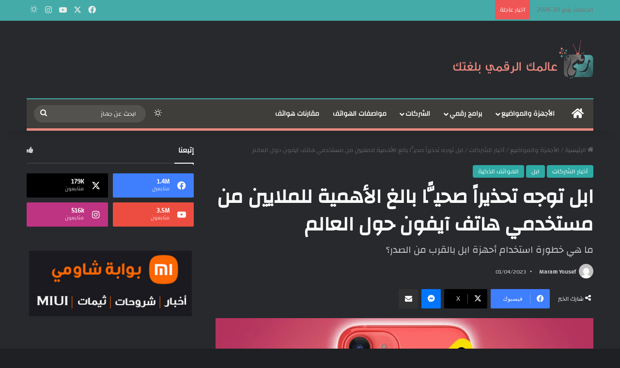

--- FILE ---
content_type: text/html; charset=UTF-8
request_url: https://raqamitv.com/159287/%D8%A7%D8%A8%D9%84-14/
body_size: 34919
content:
<!DOCTYPE html><html dir="rtl" lang="ar" prefix="og: https://ogp.me/ns#" class="dark-skin" data-skin="dark"><head><script data-no-optimize="1">var litespeed_docref=sessionStorage.getItem("litespeed_docref");litespeed_docref&&(Object.defineProperty(document,"referrer",{get:function(){return litespeed_docref}}),sessionStorage.removeItem("litespeed_docref"));</script> <meta charset="UTF-8" /><link rel="profile" href="https://gmpg.org/xfn/11" /><title>ابل توجه تحذيراً صحيًّا بالغ الأهمية للملايين من مستخدمي هاتف آيفون حول العالم - موقع رقمي Raqami tv</title><meta name="description" content="ما هي خطورة استخدام أحهزة ابل بالقرب من الصدر؟" /><meta name="robots" content="max-image-preview:large" /><meta name="google-site-verification" content="googlef0ad078ca25776b9" /><link rel="canonical" href="https://raqamitv.com/159287/%d8%a7%d8%a8%d9%84-14/" /><meta name="generator" content="All in One SEO Pro (AIOSEO) 4.6.2" /><meta property="og:locale" content="ar_AR" /><meta property="og:site_name" content="موقع رقمي Raqami tv - الأخبار التقنية والمراجعات والتقارير وكل شيء متعلق بالتكنولوجيا" /><meta property="og:type" content="article" /><meta property="og:title" content="ابل توجه تحذيراً صحيًّا بالغ الأهمية للملايين من مستخدمي هاتف آيفون حول العالم - موقع رقمي Raqami tv" /><meta property="og:description" content="ما هي خطورة استخدام أحهزة ابل بالقرب من الصدر؟" /><meta property="og:url" content="https://raqamitv.com/159287/%d8%a7%d8%a8%d9%84-14/" /><meta property="og:image" content="https://raqamitv.com/wp-content/uploads/2023/04/ابل-توجه-تحذيراً.jpg" /><meta property="og:image:secure_url" content="https://raqamitv.com/wp-content/uploads/2023/04/ابل-توجه-تحذيراً.jpg" /><meta property="og:image:width" content="1920" /><meta property="og:image:height" content="1080" /><meta property="article:published_time" content="2023-04-01T09:02:30+00:00" /><meta property="article:modified_time" content="2023-04-01T09:02:32+00:00" /><meta property="article:publisher" content="https://web.facebook.com/RaqamiTV" /><meta name="twitter:card" content="summary_large_image" /><meta name="twitter:site" content="@RaqamiTV" /><meta name="twitter:title" content="ابل توجه تحذيراً صحيًّا بالغ الأهمية للملايين من مستخدمي هاتف آيفون حول العالم - موقع رقمي Raqami tv" /><meta name="twitter:description" content="ما هي خطورة استخدام أحهزة ابل بالقرب من الصدر؟" /><meta name="twitter:creator" content="@RaqamiTV" /><meta name="twitter:image" content="https://raqamitv.com/wp-content/uploads/2023/04/ابل-توجه-تحذيراً.jpg" /> <script type="application/ld+json" class="aioseo-schema">{"@context":"https:\/\/schema.org","@graph":[{"@type":"BlogPosting","@id":"https:\/\/raqamitv.com\/159287\/%d8%a7%d8%a8%d9%84-14\/#blogposting","name":"\u0627\u0628\u0644 \u062a\u0648\u062c\u0647 \u062a\u062d\u0630\u064a\u0631\u0627\u064b \u0635\u062d\u064a\u0651\u064b\u0627 \u0628\u0627\u0644\u063a \u0627\u0644\u0623\u0647\u0645\u064a\u0629 \u0644\u0644\u0645\u0644\u0627\u064a\u064a\u0646 \u0645\u0646 \u0645\u0633\u062a\u062e\u062f\u0645\u064a \u0647\u0627\u062a\u0641 \u0622\u064a\u0641\u0648\u0646 \u062d\u0648\u0644 \u0627\u0644\u0639\u0627\u0644\u0645 - \u0645\u0648\u0642\u0639 \u0631\u0642\u0645\u064a Raqami tv","headline":"\u0627\u0628\u0644 \u062a\u0648\u062c\u0647 \u062a\u062d\u0630\u064a\u0631\u0627\u064b \u0635\u062d\u064a\u0651\u064b\u0627 \u0628\u0627\u0644\u063a \u0627\u0644\u0623\u0647\u0645\u064a\u0629 \u0644\u0644\u0645\u0644\u0627\u064a\u064a\u0646 \u0645\u0646 \u0645\u0633\u062a\u062e\u062f\u0645\u064a \u0647\u0627\u062a\u0641 \u0622\u064a\u0641\u0648\u0646 \u062d\u0648\u0644 \u0627\u0644\u0639\u0627\u0644\u0645","author":{"@id":"https:\/\/raqamitv.com\/author\/maraam\/#author"},"publisher":{"@id":"https:\/\/raqamitv.com\/#organization"},"image":{"@type":"ImageObject","url":"https:\/\/i0.wp.com\/raqamitv.com\/wp-content\/uploads\/2023\/04\/%D8%A7%D8%A8%D9%84-%D8%AA%D9%88%D8%AC%D9%87-%D8%AA%D8%AD%D8%B0%D9%8A%D8%B1%D8%A7%D9%8B.jpg?fit=1920%2C1080&ssl=1","width":1920,"height":1080,"caption":"\u0627\u0628\u0644 \u062a\u0648\u062c\u0647 \u062a\u062d\u0630\u064a\u0631\u0627\u064b"},"datePublished":"2023-04-01T12:02:30+02:00","dateModified":"2023-04-01T12:02:32+02:00","inLanguage":"ar","mainEntityOfPage":{"@id":"https:\/\/raqamitv.com\/159287\/%d8%a7%d8%a8%d9%84-14\/#webpage"},"isPartOf":{"@id":"https:\/\/raqamitv.com\/159287\/%d8%a7%d8%a8%d9%84-14\/#webpage"},"articleSection":"\u0623\u062e\u0628\u0627\u0631 \u0627\u0644\u0634\u0631\u0643\u0627\u062a, \u0627\u0628\u0644, \u0627\u0644\u0647\u0648\u0627\u062a\u0641 \u0627\u0644\u0630\u0643\u064a\u0629, Apple, \u0627\u0628\u0644, \u0627\u0628\u0644 iPhone 12, \u0627\u0628\u0644 \u0648\u0648\u062a\u0634, \u0647\u0627\u062a\u0641 \u0622\u064a\u0641\u0648\u0646"},{"@type":"BreadcrumbList","@id":"https:\/\/raqamitv.com\/159287\/%d8%a7%d8%a8%d9%84-14\/#breadcrumblist","itemListElement":[{"@type":"ListItem","@id":"https:\/\/raqamitv.com\/#listItem","position":1,"name":"Home","item":"https:\/\/raqamitv.com\/","nextItem":"https:\/\/raqamitv.com\/159287\/%d8%a7%d8%a8%d9%84-14\/#listItem"},{"@type":"ListItem","@id":"https:\/\/raqamitv.com\/159287\/%d8%a7%d8%a8%d9%84-14\/#listItem","position":2,"name":"\u0627\u0628\u0644 \u062a\u0648\u062c\u0647 \u062a\u062d\u0630\u064a\u0631\u0627\u064b \u0635\u062d\u064a\u0651\u064b\u0627 \u0628\u0627\u0644\u063a \u0627\u0644\u0623\u0647\u0645\u064a\u0629 \u0644\u0644\u0645\u0644\u0627\u064a\u064a\u0646 \u0645\u0646 \u0645\u0633\u062a\u062e\u062f\u0645\u064a \u0647\u0627\u062a\u0641 \u0622\u064a\u0641\u0648\u0646 \u062d\u0648\u0644 \u0627\u0644\u0639\u0627\u0644\u0645","previousItem":"https:\/\/raqamitv.com\/#listItem"}]},{"@type":"Organization","@id":"https:\/\/raqamitv.com\/#organization","name":"\u0645\u0648\u0642\u0639 \u0631\u0642\u0645\u064a Raqami tv","url":"https:\/\/raqamitv.com\/","logo":{"@type":"ImageObject","url":"https:\/\/i0.wp.com\/raqamitv.com\/wp-content\/uploads\/2019\/02\/cropped-Favicon.png?fit=512%2C512&ssl=1","@id":"https:\/\/raqamitv.com\/159287\/%d8%a7%d8%a8%d9%84-14\/#organizationLogo","width":512,"height":512},"image":{"@id":"https:\/\/raqamitv.com\/#organizationLogo"},"sameAs":["https:\/\/web.facebook.com\/RaqamiTV","https:\/\/twitter.com\/RaqamiTV","https:\/\/www.instagram.com\/raqamitv\/"]},{"@type":"Person","@id":"https:\/\/raqamitv.com\/author\/maraam\/#author","url":"https:\/\/raqamitv.com\/author\/maraam\/","name":"Maram Yousef","image":{"@type":"ImageObject","@id":"https:\/\/raqamitv.com\/159287\/%d8%a7%d8%a8%d9%84-14\/#authorImage","url":"https:\/\/secure.gravatar.com\/avatar\/02c369e2a0b0e44aa7b78ed61a31b8ff5ab0419e66828a501a5b7876f4e717e6?s=96&d=mm&r=g","width":96,"height":96,"caption":"Maram Yousef"}},{"@type":"WebPage","@id":"https:\/\/raqamitv.com\/159287\/%d8%a7%d8%a8%d9%84-14\/#webpage","url":"https:\/\/raqamitv.com\/159287\/%d8%a7%d8%a8%d9%84-14\/","name":"\u0627\u0628\u0644 \u062a\u0648\u062c\u0647 \u062a\u062d\u0630\u064a\u0631\u0627\u064b \u0635\u062d\u064a\u0651\u064b\u0627 \u0628\u0627\u0644\u063a \u0627\u0644\u0623\u0647\u0645\u064a\u0629 \u0644\u0644\u0645\u0644\u0627\u064a\u064a\u0646 \u0645\u0646 \u0645\u0633\u062a\u062e\u062f\u0645\u064a \u0647\u0627\u062a\u0641 \u0622\u064a\u0641\u0648\u0646 \u062d\u0648\u0644 \u0627\u0644\u0639\u0627\u0644\u0645 - \u0645\u0648\u0642\u0639 \u0631\u0642\u0645\u064a Raqami tv","description":"\u0645\u0627 \u0647\u064a \u062e\u0637\u0648\u0631\u0629 \u0627\u0633\u062a\u062e\u062f\u0627\u0645 \u0623\u062d\u0647\u0632\u0629 \u0627\u0628\u0644 \u0628\u0627\u0644\u0642\u0631\u0628 \u0645\u0646 \u0627\u0644\u0635\u062f\u0631\u061f","inLanguage":"ar","isPartOf":{"@id":"https:\/\/raqamitv.com\/#website"},"breadcrumb":{"@id":"https:\/\/raqamitv.com\/159287\/%d8%a7%d8%a8%d9%84-14\/#breadcrumblist"},"author":{"@id":"https:\/\/raqamitv.com\/author\/maraam\/#author"},"creator":{"@id":"https:\/\/raqamitv.com\/author\/maraam\/#author"},"image":{"@type":"ImageObject","url":"https:\/\/i0.wp.com\/raqamitv.com\/wp-content\/uploads\/2023\/04\/%D8%A7%D8%A8%D9%84-%D8%AA%D9%88%D8%AC%D9%87-%D8%AA%D8%AD%D8%B0%D9%8A%D8%B1%D8%A7%D9%8B.jpg?fit=1920%2C1080&ssl=1","@id":"https:\/\/raqamitv.com\/159287\/%d8%a7%d8%a8%d9%84-14\/#mainImage","width":1920,"height":1080,"caption":"\u0627\u0628\u0644 \u062a\u0648\u062c\u0647 \u062a\u062d\u0630\u064a\u0631\u0627\u064b"},"primaryImageOfPage":{"@id":"https:\/\/raqamitv.com\/159287\/%d8%a7%d8%a8%d9%84-14\/#mainImage"},"datePublished":"2023-04-01T12:02:30+02:00","dateModified":"2023-04-01T12:02:32+02:00"},{"@type":"WebSite","@id":"https:\/\/raqamitv.com\/#website","url":"https:\/\/raqamitv.com\/","name":"\u0645\u0648\u0642\u0639 \u0631\u0642\u0645\u064a Raqami tv","description":"\u0627\u0644\u0623\u062e\u0628\u0627\u0631 \u0627\u0644\u062a\u0642\u0646\u064a\u0629 \u0648\u0627\u0644\u0645\u0631\u0627\u062c\u0639\u0627\u062a \u0648\u0627\u0644\u062a\u0642\u0627\u0631\u064a\u0631 \u0648\u0643\u0644 \u0634\u064a\u0621 \u0645\u062a\u0639\u0644\u0642 \u0628\u0627\u0644\u062a\u0643\u0646\u0648\u0644\u0648\u062c\u064a\u0627","inLanguage":"ar","publisher":{"@id":"https:\/\/raqamitv.com\/#organization"}}]}</script> <link rel='dns-prefetch' href='//www.googletagmanager.com' /><link rel='dns-prefetch' href='//stats.wp.com' /><link rel='preconnect' href='//i0.wp.com' /><link rel='preconnect' href='//c0.wp.com' /><link rel="alternate" type="application/rss+xml" title="موقع رقمي Raqami tv &laquo; الخلاصة" href="https://raqamitv.com/feed/" /><link rel="alternate" type="application/rss+xml" title="موقع رقمي Raqami tv &laquo; خلاصة التعليقات" href="https://raqamitv.com/comments/feed/" /><link rel="alternate" title="oEmbed (JSON)" type="application/json+oembed" href="https://raqamitv.com/wp-json/oembed/1.0/embed?url=https%3A%2F%2Fraqamitv.com%2F159287%2F%25d8%25a7%25d8%25a8%25d9%2584-14%2F" /><link rel="alternate" title="oEmbed (XML)" type="text/xml+oembed" href="https://raqamitv.com/wp-json/oembed/1.0/embed?url=https%3A%2F%2Fraqamitv.com%2F159287%2F%25d8%25a7%25d8%25a8%25d9%2584-14%2F&#038;format=xml" /><meta name="viewport" content="width=device-width, initial-scale=1.0" /><style id="litespeed-ccss">:root{--tie-preset-gradient-1:linear-gradient(135deg, rgba(6, 147, 227, 1) 0%, rgb(155, 81, 224) 100%);--tie-preset-gradient-2:linear-gradient(135deg, rgb(122, 220, 180) 0%, rgb(0, 208, 130) 100%);--tie-preset-gradient-3:linear-gradient(135deg, rgba(252, 185, 0, 1) 0%, rgba(255, 105, 0, 1) 100%);--tie-preset-gradient-4:linear-gradient(135deg, rgba(255, 105, 0, 1) 0%, rgb(207, 46, 46) 100%);--tie-preset-gradient-5:linear-gradient(135deg, rgb(238, 238, 238) 0%, rgb(169, 184, 195) 100%);--tie-preset-gradient-6:linear-gradient(135deg, rgb(74, 234, 220) 0%, rgb(151, 120, 209) 20%, rgb(207, 42, 186) 40%, rgb(238, 44, 130) 60%, rgb(251, 105, 98) 80%, rgb(254, 248, 76) 100%);--tie-preset-gradient-7:linear-gradient(135deg, rgb(255, 206, 236) 0%, rgb(152, 150, 240) 100%);--tie-preset-gradient-8:linear-gradient(135deg, rgb(254, 205, 165) 0%, rgb(254, 45, 45) 50%, rgb(107, 0, 62) 100%);--tie-preset-gradient-9:linear-gradient(135deg, rgb(255, 203, 112) 0%, rgb(199, 81, 192) 50%, rgb(65, 88, 208) 100%);--tie-preset-gradient-10:linear-gradient(135deg, rgb(255, 245, 203) 0%, rgb(182, 227, 212) 50%, rgb(51, 167, 181) 100%);--tie-preset-gradient-11:linear-gradient(135deg, rgb(202, 248, 128) 0%, rgb(113, 206, 126) 100%);--tie-preset-gradient-12:linear-gradient(135deg, rgb(2, 3, 129) 0%, rgb(40, 116, 252) 100%);--tie-preset-gradient-13:linear-gradient(135deg, #4D34FA, #ad34fa);--tie-preset-gradient-14:linear-gradient(135deg, #0057FF, #31B5FF);--tie-preset-gradient-15:linear-gradient(135deg, #FF007A, #FF81BD);--tie-preset-gradient-16:linear-gradient(135deg, #14111E, #4B4462);--tie-preset-gradient-17:linear-gradient(135deg, #F32758, #FFC581);--main-nav-background:#1f2024;--main-nav-secondry-background:rgba(0,0,0,0.2);--main-nav-primary-color:#0088ff;--main-nav-contrast-primary-color:#FFFFFF;--main-nav-text-color:#FFFFFF;--main-nav-secondry-text-color:rgba(225,255,255,0.5);--main-nav-main-border-color:rgba(255,255,255,0.07);--main-nav-secondry-border-color:rgba(255,255,255,0.04)}:root{--wp-block-synced-color:#7a00df;--wp-block-synced-color--rgb:122,0,223;--wp-bound-block-color:var(--wp-block-synced-color);--wp-editor-canvas-background:#ddd;--wp-admin-theme-color:#007cba;--wp-admin-theme-color--rgb:0,124,186;--wp-admin-theme-color-darker-10:#006ba1;--wp-admin-theme-color-darker-10--rgb:0,107,160.5;--wp-admin-theme-color-darker-20:#005a87;--wp-admin-theme-color-darker-20--rgb:0,90,135;--wp-admin-border-width-focus:2px}:root{--wp--preset--font-size--normal:16px;--wp--preset--font-size--huge:42px}.screen-reader-text{border:0;clip-path:inset(50%);height:1px;margin:-1px;overflow:hidden;padding:0;position:absolute;width:1px;word-wrap:normal!important}:where(figure){margin:0 0 1em}.wp-block-embed{overflow-wrap:break-word}.wp-block-embed iframe{max-width:100%}.wp-block-embed__wrapper{position:relative}.wp-block-embed{margin:0 0 1em}:root{--wp--preset--aspect-ratio--square:1;--wp--preset--aspect-ratio--4-3:4/3;--wp--preset--aspect-ratio--3-4:3/4;--wp--preset--aspect-ratio--3-2:3/2;--wp--preset--aspect-ratio--2-3:2/3;--wp--preset--aspect-ratio--16-9:16/9;--wp--preset--aspect-ratio--9-16:9/16;--wp--preset--color--black:#000000;--wp--preset--color--cyan-bluish-gray:#abb8c3;--wp--preset--color--white:#ffffff;--wp--preset--color--pale-pink:#f78da7;--wp--preset--color--vivid-red:#cf2e2e;--wp--preset--color--luminous-vivid-orange:#ff6900;--wp--preset--color--luminous-vivid-amber:#fcb900;--wp--preset--color--light-green-cyan:#7bdcb5;--wp--preset--color--vivid-green-cyan:#00d084;--wp--preset--color--pale-cyan-blue:#8ed1fc;--wp--preset--color--vivid-cyan-blue:#0693e3;--wp--preset--color--vivid-purple:#9b51e0;--wp--preset--color--global-color:#30ada7;--wp--preset--gradient--vivid-cyan-blue-to-vivid-purple:linear-gradient(135deg,rgb(6,147,227) 0%,rgb(155,81,224) 100%);--wp--preset--gradient--light-green-cyan-to-vivid-green-cyan:linear-gradient(135deg,rgb(122,220,180) 0%,rgb(0,208,130) 100%);--wp--preset--gradient--luminous-vivid-amber-to-luminous-vivid-orange:linear-gradient(135deg,rgb(252,185,0) 0%,rgb(255,105,0) 100%);--wp--preset--gradient--luminous-vivid-orange-to-vivid-red:linear-gradient(135deg,rgb(255,105,0) 0%,rgb(207,46,46) 100%);--wp--preset--gradient--very-light-gray-to-cyan-bluish-gray:linear-gradient(135deg,rgb(238,238,238) 0%,rgb(169,184,195) 100%);--wp--preset--gradient--cool-to-warm-spectrum:linear-gradient(135deg,rgb(74,234,220) 0%,rgb(151,120,209) 20%,rgb(207,42,186) 40%,rgb(238,44,130) 60%,rgb(251,105,98) 80%,rgb(254,248,76) 100%);--wp--preset--gradient--blush-light-purple:linear-gradient(135deg,rgb(255,206,236) 0%,rgb(152,150,240) 100%);--wp--preset--gradient--blush-bordeaux:linear-gradient(135deg,rgb(254,205,165) 0%,rgb(254,45,45) 50%,rgb(107,0,62) 100%);--wp--preset--gradient--luminous-dusk:linear-gradient(135deg,rgb(255,203,112) 0%,rgb(199,81,192) 50%,rgb(65,88,208) 100%);--wp--preset--gradient--pale-ocean:linear-gradient(135deg,rgb(255,245,203) 0%,rgb(182,227,212) 50%,rgb(51,167,181) 100%);--wp--preset--gradient--electric-grass:linear-gradient(135deg,rgb(202,248,128) 0%,rgb(113,206,126) 100%);--wp--preset--gradient--midnight:linear-gradient(135deg,rgb(2,3,129) 0%,rgb(40,116,252) 100%);--wp--preset--font-size--small:13px;--wp--preset--font-size--medium:20px;--wp--preset--font-size--large:36px;--wp--preset--font-size--x-large:42px;--wp--preset--spacing--20:0.44rem;--wp--preset--spacing--30:0.67rem;--wp--preset--spacing--40:1rem;--wp--preset--spacing--50:1.5rem;--wp--preset--spacing--60:2.25rem;--wp--preset--spacing--70:3.38rem;--wp--preset--spacing--80:5.06rem;--wp--preset--shadow--natural:6px 6px 9px rgba(0, 0, 0, 0.2);--wp--preset--shadow--deep:12px 12px 50px rgba(0, 0, 0, 0.4);--wp--preset--shadow--sharp:6px 6px 0px rgba(0, 0, 0, 0.2);--wp--preset--shadow--outlined:6px 6px 0px -3px rgb(255, 255, 255), 6px 6px rgb(0, 0, 0);--wp--preset--shadow--crisp:6px 6px 0px rgb(0, 0, 0)}.clearfix:before,.clearfix:after{content:"";display:table}.clearfix:after{clear:both}body{position:relative}input::-moz-focus-inner,input::-moz-focus-outer{border:0}:root{--brand-color:#0669ff;--dark-brand-color:#0051cc;--bright-color:#FFF;--base-color:#2c2f34}html{-ms-touch-action:manipulation;touch-action:manipulation;-webkit-text-size-adjust:100%;-ms-text-size-adjust:100%}article,aside,figure,header,nav{display:block}a{background-color:#fff0}img{border-style:none}figure{margin:1em 0}button,input{font:inherit}button,input{overflow:visible}button,input{margin:0}button{text-transform:none}button,[type="submit"]{-webkit-appearance:button}button::-moz-focus-inner,input::-moz-focus-inner{border:0;padding:0}button:-moz-focusring,input:-moz-focusring{outline:1px dotted ButtonText}*{padding:0;margin:0;list-style:none;border:0;outline:none;box-sizing:border-box}*:before,*:after{box-sizing:border-box}body{background:#F7F7F7;color:var(--base-color);font-family:-apple-system,BlinkMacSystemFont,"Segoe UI",Roboto,Oxygen,Oxygen-Sans,Ubuntu,Cantarell,"Helvetica Neue","Open Sans",Arial,sans-serif;font-size:13px;line-height:21px}h1,.the-subtitle{line-height:1.4;font-weight:600}h1{font-size:41px;font-weight:700}.the-subtitle{font-size:17px}a{color:var(--base-color);text-decoration:none}img{max-width:100%;height:auto}iframe{max-width:100%}.screen-reader-text{clip:rect(1px,1px,1px,1px);position:absolute!important;height:1px;width:1px;overflow:hidden}.stream-item{text-align:center;position:relative;z-index:2;margin:20px 0;padding:0}@media (max-width:991px){.single.has-header-ad:not(.has-header-below-ad) #content{margin-top:0}}@media (max-width:991px){.header-layout-3.has-normal-width-logo .stream-item-top{clear:both}}.tie-icon:before,[class^="tie-icon-"],[class*=" tie-icon-"]{font-family:"tiefonticon"!important;speak:never;font-style:normal;font-weight:400;font-variant:normal;text-transform:none;line-height:1;-webkit-font-smoothing:antialiased;-moz-osx-font-smoothing:grayscale;display:inline-block}.tie-popup,#autocomplete-suggestions{display:none}.container{margin-right:auto;margin-left:auto;padding-left:15px;padding-right:15px}.container:after{content:"";display:table;clear:both}@media (min-width:768px){.container{width:100%}}@media (min-width:1200px){.container{max-width:1200px}}.tie-row{margin-left:-15px;margin-right:-15px}.tie-row:after{content:"";display:table;clear:both}.tie-col-md-4,.tie-col-md-8,.tie-col-xs-12{position:relative;min-height:1px;padding-left:15px;padding-right:15px}.tie-col-xs-12{float:left}.tie-col-xs-12{width:100%}@media (min-width:992px){.tie-col-md-4,.tie-col-md-8{float:left}.tie-col-md-4{width:33.33333%}.tie-col-md-8{width:66.66667%}}.tie-alignleft{float:left}.tie-alignright{float:right}.clearfix:before,.clearfix:after{content:" ";display:block;height:0;overflow:hidden}.clearfix:after{clear:both}.tie-container,#tie-wrapper{height:100%;min-height:650px}.tie-container{position:relative;overflow:hidden}#tie-wrapper{background:#fff;position:relative;z-index:108;height:100%;margin:0 auto}.container-wrapper{background:#fff;border:1px solid rgb(0 0 0/.1);border-radius:2px;padding:30px}#content{margin-top:30px}@media (max-width:991px){#content{margin-top:15px}}.site-content{-ms-word-wrap:break-word;word-wrap:break-word}.theme-header{background:#fff;position:relative;z-index:999}.theme-header:after{content:"";display:table;clear:both}.theme-header.has-shadow{box-shadow:rgb(0 0 0/.1)0 25px 20px -20px}#menu-components-wrap{display:flex;justify-content:space-between;width:100%;flex-wrap:wrap}.logo-row{position:relative}#logo{margin-top:40px;margin-bottom:40px;display:block;float:left}#logo img{vertical-align:middle}#logo a{display:inline-block}#tie-logo-inverted{display:none}@media (max-width:991px){#theme-header.has-normal-width-logo #logo{margin:14px 0!important;text-align:left;line-height:1}#theme-header.has-normal-width-logo #logo img{width:auto;height:auto;max-width:190px}}@media (max-width:479px){#theme-header.has-normal-width-logo #logo img{max-width:160px;max-height:60px!important}}@media (max-width:991px){#theme-header.mobile-header-centered #logo{float:none;text-align:center}}.components{display:flex;align-items:center;justify-content:end}.components>li{position:relative}.components>li.social-icons-item{margin:0}.components>li>a{display:block;position:relative;width:30px;text-align:center;font-size:16px;white-space:nowrap}.components .search-bar form{width:auto;background:rgb(255 255 255/.1);line-height:36px;border-radius:50px;position:relative}.components #search-input{border:0;width:100%;background:#fff0;padding:0 35px 0 20px;border-radius:0;font-size:inherit}.components #search-submit{position:absolute;right:0;top:0;width:40px;line-height:inherit;color:#777;background:#fff0;font-size:15px;padding:0;border:none}@media (max-width:991px){.logo-container{border-width:0;display:flex;flex-flow:row nowrap;align-items:center;justify-content:space-between}}.mobile-header-components{display:none;z-index:10;height:30px;line-height:30px;flex-wrap:nowrap;flex:1 1 0%}.mobile-header-components .components{float:none;display:flex!important;justify-content:flex-start}.mobile-header-components .components li.custom-menu-link{display:inline-block;float:none}.mobile-header-components .components li.custom-menu-link>a{width:20px;padding-bottom:15px}.mobile-header-components [class^="tie-icon-"],.mobile-header-components [class*=" tie-icon-"]{font-size:18px;width:20px;height:20px;vertical-align:middle}.mobile-header-components .tie-mobile-menu-icon{font-size:20px}.mobile-header-components .tie-icon-grid-4{transform:scale(1.75)}#mobile-header-components-area_1 .components li.custom-menu-link>a{margin-right:15px}#mobile-header-components-area_2 .components{flex-direction:row-reverse}#mobile-header-components-area_2 .components li.custom-menu-link>a{margin-left:15px}@media (max-width:991px){.logo-container:before,.logo-container:after{height:1px}#tie-body #mobile-container,.mobile-header-components{display:block}}.top-nav{background-color:#fff;position:relative;z-index:10;line-height:40px;border:1px solid rgb(0 0 0/.1);border-width:1px 0;color:var(--base-color);clear:both}.main-nav-below.top-nav-above .top-nav{border-top-width:0}.top-nav a:not(.button):not(:hover){color:var(--base-color)}.topbar-wrapper{display:flex;min-height:40px}.top-nav .tie-alignleft,.top-nav .tie-alignright{flex-grow:1;position:relative}.top-nav.has-breaking-news .tie-alignleft{flex:1 0 100px}.top-nav.has-breaking-news .tie-alignright{flex-grow:0;z-index:1}.topbar-today-date{padding-right:15px;flex-shrink:0}@media (max-width:991px){.topbar-today-date,.theme-header .components{display:none}}.breaking{display:none}.main-nav-wrapper{position:relative;z-index:4}.main-nav{background-color:var(--main-nav-background);color:var(--main-nav-primary-color);position:relative;border:1px solid var(--main-nav-main-border-color);border-width:1px 0}.main-menu-wrapper{position:relative}@media (min-width:992px){.header-menu .menu{display:flex}.header-menu .menu a{display:block;position:relative}.header-menu .menu>li>a{white-space:nowrap}.header-menu .menu ul li{position:relative}.header-menu .menu ul a{border-width:0 0 1px}#main-nav{z-index:9;line-height:60px}.main-menu .menu>li>a{padding:0 14px;font-size:14px;font-weight:700}.main-menu .menu>li>.menu-sub-content{border-top:2px solid var(--main-nav-primary-color)}.main-menu .menu>li.is-icon-only>a{padding:0 20px;line-height:inherit}.main-menu .menu>li.is-icon-only>a:before{display:none}.main-menu .menu>li.is-icon-only>a .tie-menu-icon{font-size:160%;transform:translateY(15%)}.main-menu .menu ul{line-height:20px;z-index:1}.main-menu .menu-sub-content{background:var(--main-nav-background);display:none;padding:15px;width:230px;position:absolute;box-shadow:0 3px 4px rgb(0 0 0/.2)}.main-menu .menu-sub-content a{width:200px}.main-nav .menu a,.main-nav .components li a{color:var(--main-nav-text-color)}.main-nav-dark{--main-nav-background:#1f2024;--main-nav-secondry-background:rgba(0,0,0,0.2);--main-nav-primary-color:var(--brand-color);--main-nav-contrast-primary-color:var(--bright-color);--main-nav-text-color:#FFFFFF;--main-nav-secondry-text-color:rgba(225,255,255,0.5);--main-nav-main-border-color:rgba(255,255,255,0.07);--main-nav-secondry-border-color:rgba(255,255,255,0.04)}.main-nav-dark .main-nav{border-width:0}}@media (min-width:992px){header .menu-item-has-children>a:before,.mega-menu>a:before{content:"";position:absolute;right:10px;top:50%;bottom:auto;transform:translateY(-50%);font-family:"tiefonticon"!important;font-style:normal;font-weight:400;font-variant:normal;text-transform:none;content:"";font-size:11px;line-height:1}.menu>.menu-item-has-children:not(.is-icon-only)>a,.menu .mega-menu:not(.is-icon-only)>a{padding-right:25px}}@media (min-width:992px){.main-nav-boxed .main-nav{border-width:0}.main-nav-boxed .main-menu-wrapper{float:left;width:100%;background-color:var(--main-nav-background);padding-right:15px}.dark-skin .main-nav-below.top-nav-above #main-nav{border-width:0}}.main-nav-boxed .main-nav:not(.fixed-nav){background:transparent!important}@media only screen and (min-width:992px) and (max-width:1100px){.main-nav .menu>li:not(.is-icon-only)>a{padding-left:7px;padding-right:7px}.main-nav .menu>li:not(.is-icon-only)>a:before{display:none}.main-nav .menu>li.is-icon-only>a{padding-left:15px;padding-right:15px}}@media (max-width:991px){#sticky-logo{display:none}}#main-nav:not(.fixed-nav) #sticky-logo,#main-nav:not(.fixed-nav) .flex-placeholder{display:none}@media (min-width:992px){#sticky-logo{overflow:hidden;float:left;vertical-align:middle}#sticky-logo a{line-height:1;display:inline-block}#sticky-logo img{position:relative;vertical-align:middle;padding:8px 10px;top:-1px;max-height:50px}.theme-header #sticky-logo img{opacity:0;visibility:hidden;width:0!important;transform:translateY(75%)}.theme-header:not(.header-layout-1) #main-nav:not(.fixed-nav) #sticky-logo img{margin-left:-20px}}@media (max-width:991px){#tie-wrapper header#theme-header{box-shadow:none;background:transparent!important}.logo-container{border-width:0;box-shadow:0 3px 7px 0 rgb(0 0 0/.1)}.logo-container{background-color:#fff}.dark-skin .logo-container{background-color:#1f2024}.header-layout-3 .main-nav-wrapper{display:none}.main-menu-wrapper .main-menu-wrap{width:100%}}.magazine2 .container-wrapper{border-width:0;padding:0;background-color:#fff0;opacity:.99}@media (min-width:992px){.magazine2.sidebar-left .sidebar{padding-right:40px}}.magazine2 .sidebar .container-wrapper{margin-bottom:50px}@media (max-width:991px){.magazine2 .sidebar .container-wrapper{margin-bottom:30px}}.dark-skin .magazine2 .container-wrapper{background-color:#fff0}.magazine2.post-layout-1 .entry-header-outer{padding:0 0 20px}.magazine2 .share-buttons-top{padding-right:0;padding-left:0}.magazine2 .entry-content{padding:0 0 30px}@media (max-width:670px){.magazine2 .entry-content{padding:0 0 15px}}.main-nav-dark .main-nav input{color:#ccc}input{border:1px solid rgb(0 0 0/.1);color:var(--base-color);font-size:13px;outline:none;padding:10px 12px;line-height:23px;border-radius:2px;max-width:100%;background-color:#fff0}input:not([type="checkbox"]):not([type="radio"]){appearance:none;outline:none}@media (max-width:767px){input:not([type="submit"]){font-size:16px!important}}[type="submit"]{width:auto;position:relative;background-color:var(--tie-buttons-color,var(--brand-color));color:var(--tie-buttons-text,var(--bright-color));border-radius:var(--tie-buttons-radius,2px);border:var(--tie-buttons-border-width,0) solid var(--tie-buttons-border-color,var(--brand-color));padding:10px 25px;margin:0;font-weight:600;font-size:14px;display:inline-block;text-align:center;line-height:21px;text-decoration:none;vertical-align:middle;appearance:none}@media (min-width:992px){.sidebar-left .main-content{float:right;padding-left:5px}.sidebar-left .sidebar{float:left}.sidebar-left.magazine2 .main-content{padding-left:5px}}.post-meta{margin:10px 0 8px;font-size:12px;overflow:hidden}.post-meta,.post-meta a:not(:hover){color:#666}.post-meta .meta-item{margin-right:8px;display:inline-block}.post-meta .meta-item.tie-icon:before{padding-right:3px}.post-meta .meta-item.date:before{content:""}@media (max-width:767px){.entry-header .post-meta>span,.main-content .post-meta>span{float:left}}.post-cat-wrap{position:relative;z-index:3;margin-bottom:5px;font-weight:400;font-family:inherit!important;line-height:0;display:block}.post-cat{display:inline-block;background:var(--brand-color);color:var(--bright-color);padding:0 11px;font-size:13px;line-height:2em;margin-right:4px;position:relative;white-space:nowrap;word-wrap:normal;letter-spacing:0;border-radius:4px}#breadcrumb{margin:50px 0 0}#breadcrumb,#breadcrumb a:not(:hover){color:#666}#breadcrumb .delimiter{margin:0 3px;font-style:normal}.entry-header-outer #breadcrumb{margin:0 0 20px;padding:0}@media (max-width:767px){.single-post #breadcrumb .current,.single-post #breadcrumb em:last-of-type{display:none}}.social-icons-item{float:right;margin-left:6px;position:relative}.social-icons-item .social-link span{color:var(--base-color);line-height:unset}.social-icons-widget .social-icons-item .social-link{width:24px;height:24px;line-height:24px;padding:0;display:block;text-align:center;border-radius:2px}.top-nav .components>li.social-icons-item .social-link:not(:hover) span{color:var(--base-color)}.social-icons-item .facebook-social-icon{background-color:#4080FF!important}.social-icons-item .facebook-social-icon span{color:#4080FF}.social-icons-item .twitter-social-icon{background-color:#000!important}.social-icons-item .twitter-social-icon span{color:#000}.social-icons-item .instagram-social-icon{background-color:#c13584!important}.social-icons-item .instagram-social-icon span{color:#c13584}.social-icons-item .youtube-social-icon{background-color:#ef4e41!important}.social-icons-item .youtube-social-icon span{color:#ef4e41}ul:not(.solid-social-icons) .social-icons-item a:not(:hover){background-color:transparent!important}.solid-social-icons .social-link{background-color:var(--base-color)}.dark-skin .solid-social-icons .social-link{background-color:#27292d;border-color:#27292d}.solid-social-icons .social-link span{color:#ffffff!important}.entry-header{padding:30px 30px 0;margin-bottom:20px}@media (max-width:991px){.entry-header{padding:20px 20px 0}}.entry{line-height:1.7;font-size:15px}@media (max-width:767px){.container-wrapper,.entry-content{padding:20px 15px}}.block-head-1 .the-global-title{position:relative;font-size:17px;padding:0 0 15px;border-bottom:2px solid rgb(0 0 0/.1);margin-bottom:20px}.block-head-1 .the-global-title:after{content:"";background:#2c2f34;width:40px;height:2px;position:absolute;bottom:-2px;left:0}.dark-skin .block-head-1 .the-global-title:after{background:#fff}.block-head-1 .the-global-title:before{content:"";width:0;height:0;position:absolute;bottom:-5px;left:0;border-left:0;border-right:5px solid #fff0;border-top:5px solid #2c2f34}.dark-skin .block-head-1 .the-global-title:before{border-top-color:#fff}.dark-skin .block-head-1 .the-global-title:after{background:#fff}.dark-skin .block-head-1 .the-global-title{color:#fff;border-bottom-color:rgb(255 255 255/.1)}.side-aside{position:fixed;top:0;z-index:111;visibility:hidden;width:350px;max-width:100%;height:100%;background:#FFF;background-repeat:no-repeat;background-position:center top;background-size:cover;overflow-y:auto}@media (min-width:992px){.side-aside{right:0;transform:translate(350px,0)}.side-aside:not(.slide-sidebar-desktop){display:none}}.dark-skin{--lazyload-loading-color:#161717}.dark-skin,.dark-skin body{background-color:var(--tie-dark-skin-bg-main,#1f2024);color:#fff}.dark-skin .change-skin-icon:before{content:""}.dark-skin input:not([type="submit"]){color:#ccc}.dark-skin a:not(:hover){color:#fff}.dark-skin .post-meta,.dark-skin .post-meta a:not(:hover),.dark-skin #autocomplete-suggestions{color:#ccc!important}.dark-skin input:not([type=submit]){border-color:rgb(255 255 255/.1)}.dark-skin #tie-wrapper,.dark-skin #theme-header{background-color:var(--tie-dark-skin-bg,#27292d)}.dark-skin .container-wrapper{background-color:var(--tie-dark-skin-bg-main,#1f2024);border-color:rgb(255 255 255/.1)}.dark-skin .widget a:not(:hover),.dark-skin .widget-title{color:#fff}.dark-skin .widget-title-icon{color:#ccc}.dark-skin .entry-header .entry-title{color:#fff}.sidebar .container-wrapper{margin-bottom:30px}@media (max-width:991px){.sidebar .container-wrapper{margin-bottom:15px}}body:not(.has-builder) .sidebar .container-wrapper:last-child{margin-bottom:0}@media (max-width:991px){.has-sidebar .sidebar{margin-top:15px}.magazine2.has-sidebar .sidebar{margin-top:40px}}.widget-title{position:relative}.widget-title .the-subtitle{font-size:15px;min-height:15px}.widget-title-icon{position:absolute;right:0;top:1px;color:#b9bec3;font-size:15px}.widget-title-icon:before{content:""}.widget li{padding:6px 0}.widget li:first-child{padding-top:0}.widget li:last-child{padding-bottom:0;border-bottom:0}.widget li:after{clear:both;display:table;content:""}.stream-item-widget a{display:block}.stream-item-widget img{display:block;margin-right:auto;margin-left:auto;height:auto}.stream-item-widget .stream-item-widget-content{text-align:center}.social-statistics-widget .widget-title-icon:before{content:""}.social-statistics-widget ul{overflow:hidden}.social-statistics-widget li{float:left;width:50%;margin-left:0;padding:10px 5px 0;border-bottom:0}.social-statistics-widget li:last-child{margin-bottom:0}.social-statistics-widget .followers-num{font-weight:600}.social-statistics-widget .followers-name{font-size:11px}.social-statistics-widget a{display:block;padding:10px;position:relative;overflow:hidden;border-radius:2px}.social-statistics-widget a span.counter-icon{float:left;color:#fff;background-color:#2c2f34;width:30px;height:30px;line-height:30px;text-align:center;font-size:18px;border-radius:2px}.social-statistics-widget .followers{float:left;margin-left:10px;line-height:15px}.social-statistics-widget .followers .followers-num,.social-statistics-widget .followers .followers-name{color:#fff;display:block;white-space:nowrap;word-wrap:normal}.social-statistics-widget .followers .followers-name{opacity:.8}.two-cols{margin-left:-5px;margin-right:-5px}.two-cols:not(.fullwidth-stats-icons) li:nth-child(2){padding-top:0}.two-cols li:nth-last-child(-n+2){margin-bottom:0}.two-cols li:nth-child(2n+1){clear:both}.transparent-icons li a span.counter-icon{background-color:#fff0}@media only screen and (min-width:992px) and (max-width:1050px){.two-cols.transparent-icons li{width:100%}.two-cols.transparent-icons li:nth-child(2){padding-top:10px}}@media only screen and (min-width:768px) and (max-width:991px){.two-cols.transparent-icons{margin-left:-5px;margin-right:-5px}.two-cols.transparent-icons li{width:25%;padding-left:5px;padding-right:5px}.two-cols.transparent-icons li:before{left:55px}.two-cols.transparent-icons li:nth-child(-n+4){padding-top:0}.two-cols.transparent-icons li:nth-child(-n+4):before{top:0;height:100%}.two-cols.transparent-icons li:nth-child(2n+1){clear:none}.two-cols.transparent-icons li:nth-child(4n+1){clear:both}.two-cols.transparent-icons li .followers span{float:none;line-height:inherit}}.social-icons-widget .social-icons-item{float:left;margin:3px;padding:0}.social-icons-widget .social-icons-item .social-link{width:40px;height:40px;line-height:40px;font-size:18px}@media (max-width:479px){.social-icons-widget .social-icons-item{float:none;display:inline-block}}@media (min-width:992px){.mega-menu .mega-menu-block{left:0;width:100%;padding:30px}.mega-menu .mega-menu-block a{width:auto}.sub-menu-columns{margin:0-15px;display:flex;flex-direction:row;flex-wrap:wrap}.mega-links .mega-menu-block{padding-bottom:15px}.main-menu .mega-links-head{width:100%;font-weight:600;background:transparent!important;border-bottom:2px solid var(--main-nav-secondry-border-color);border-top:0;line-height:40px;font-size:14px;margin-bottom:10px}.main-menu .mega-links-head:before{display:none}.main-menu .mega-links-head:after{display:block;content:"";width:50px;height:2px;background:var(--main-nav-primary-color);position:absolute;bottom:-2px;left:0}li.mega-link-column{margin-bottom:10px;padding:0 15px;flex-basis:50%}}@media (min-width:992px){.theme-header .logo-row>div{height:auto!important}.header-layout-3 .stream-item-top-wrapper{float:right}}.breaking{float:left;width:100%;display:block!important}.breaking-title{padding:0 10px;display:block;float:left;color:#fff;font-size:12px;position:relative}.breaking-title span{position:relative;z-index:1}.breaking-title span.breaking-icon{display:none}@media (max-width:600px){.breaking-title span.breaking-icon{display:inline-block}.breaking-title .breaking-title-text{display:none}}.breaking-title:before{content:"";background:#f05555;width:100%;height:100%;position:absolute;left:0;top:0;z-index:0}.breaking-news{display:none}#mobile-container{display:none;padding:10px 30px 30px}#mobile-menu{margin-bottom:20px;position:relative;padding-top:15px}#mobile-social-icons{margin-bottom:15px}#mobile-social-icons ul{text-align:center;overflow:hidden}#mobile-social-icons ul .social-icons-item{float:none;display:inline-block}#mobile-social-icons .social-icons-item{margin:0}#mobile-social-icons .social-icons-item .social-link{background:#fff0;border:none}#tie-wrapper:after{position:absolute;z-index:1000;top:-10%;left:-50%;width:0;height:0;background:rgb(0 0 0/.2);content:"";opacity:0}.dark-skin .side-aside{background:#0e0f11}@media (max-width:991px){.side-aside.appear-from-right{right:0;transform:translate(100%,0)}}.is-desktop .side-aside .has-custom-scroll{padding:50px 0 0}.side-aside:after{position:absolute;top:0;left:0;width:100%;height:100%;background:rgb(0 0 0/.2);content:"";opacity:1}a.remove{position:absolute;top:0;right:0;display:block;speak:never;-webkit-font-smoothing:antialiased;-moz-osx-font-smoothing:grayscale;width:20px;height:20px;display:block;line-height:20px;text-align:center;font-size:15px}a.remove:before{content:"";font-family:"tiefonticon";color:#e74c3c}a.remove.big-btn{width:25px;height:25px;line-height:25px;font-size:22px}a.remove.light-btn:not(:hover):before{color:#fff}.side-aside a.remove{z-index:1;top:15px;left:50%;right:auto;transform:translateX(-50%)}.side-aside a.remove:not(:hover):before{color:#111}.side-aside.dark-skin a.remove:not(:hover):before{color:#fff}.tie-popup a.remove{transform:scale(.2);opacity:0;top:15px;right:15px;z-index:1}.theiaStickySidebar:after{content:"";display:table;clear:both}.has-custom-scroll,.side-aside{overflow-x:hidden;scrollbar-width:thin}.has-custom-scroll::-webkit-scrollbar,.side-aside::-webkit-scrollbar{width:5px}.has-custom-scroll::-webkit-scrollbar-track,.side-aside::-webkit-scrollbar-track{background:#fff0}.has-custom-scroll::-webkit-scrollbar-thumb,.side-aside::-webkit-scrollbar-thumb{border-radius:20px;background:rgb(0 0 0/.2)}.dark-skin .has-custom-scroll::-webkit-scrollbar-thumb,.dark-skin .side-aside::-webkit-scrollbar-thumb{background:#000}.tie-popup{position:fixed;z-index:99999;left:0;top:0;height:100%;width:100%;background-color:rgb(0 0 0/.5);display:none;perspective:600px}.pop-up-live-search{will-change:transform,opacity;transform:scale(.7);opacity:0}.tie-popup-search-wrap::-webkit-input-placeholder{color:#fff}.tie-popup-search-wrap::-moz-placeholder{color:#fff}.tie-popup-search-wrap:-moz-placeholder{color:#fff}.tie-popup-search-wrap:-ms-input-placeholder{color:#fff}.tie-popup-search-wrap form{position:relative;height:80px;margin-bottom:20px}.popup-search-wrap-inner{position:relative;padding:80px 15px 0;margin:0 auto;max-width:800px}input.tie-popup-search-input{width:100%;height:80px;line-height:80px;background:rgb(0 0 0/.7)!important;font-weight:500;font-size:22px;border:0;padding-right:80px;padding-left:30px;color:#fff;border-radius:5px}button.tie-popup-search-submit{font-size:28px;color:#666;position:absolute;right:5px;top:15px;background:transparent!important}#tie-popup-search-mobile .popup-search-wrap-inner{padding-top:50px}#tie-popup-search-mobile input.tie-popup-search-input{height:50px;line-height:1;padding-left:20px;padding-right:50px}#tie-popup-search-mobile button.tie-popup-search-submit{font-size:16px;top:9px;right:0}#autocomplete-suggestions{overflow:auto;padding:20px;color:#eee;position:absolute;display:none;width:370px;z-index:9999;margin-top:15px}.tie-icon-messenger:before{content:""}.tie-icon-facebook:before{content:""}.tie-icon-search:before{content:""}.tie-icon-home:before{content:""}.tie-icon-twitter:before{content:""}.tie-icon-envelope:before{content:""}.tie-icon-bolt:before{content:""}.tie-icon-youtube:before{content:""}.tie-icon-instagram:before{content:""}.tie-icon-paper-plane:before{content:""}.tie-icon-share:before{content:""}.tie-icon-whatsapp:before{content:""}.tie-icon-grid-4:before{content:""}.tie-icon-moon:before{content:""}.fas{-moz-osx-font-smoothing:grayscale;-webkit-font-smoothing:antialiased;display:inline-block;font-style:normal;font-variant:normal;text-rendering:auto;line-height:1}.fa-home:before{content:""}.fas{font-family:"Font Awesome 5 Free";font-weight:900}.post-content.container-wrapper{padding:0}.entry-header{font-size:45px;line-height:1.2}@media (max-width:767px){.entry-header{font-size:28px}}.entry-header .entry-title{margin-bottom:15px}@media (max-width:767px){.entry-header .entry-title{font-size:28px}}.entry-header .post-cat{margin-bottom:6px}.entry-header .post-meta{overflow:inherit;font-size:12px;margin-top:5px;margin-bottom:0;line-height:24px}.entry-header .post-meta .meta-item{margin-right:12px}.entry-header .post-meta,.entry-header .post-meta a:not(:hover){color:#333}.dark-skin .entry-header .post-meta,.dark-skin .entry-header .post-meta a:not(:hover){color:#aaa}.entry-header .post-meta .meta-author{margin:0}.entry-header .post-meta .meta-author a{font-weight:600}.entry-header .post-meta .author-meta+.date:before{content:"•";color:#ccc;margin:0 3px 0 5px;display:inline-block}@media (max-width:767px){.entry-header .post-meta{margin-bottom:-8px}.entry-header .post-meta .meta-item{margin-bottom:8px!important}.entry-header .post-meta>span{float:initial!important}.entry-header .post-meta .meta-author a{font-weight:400}.entry-header .meta-author-avatar img{width:20px;height:20px}}.meta-author-avatar img{width:30px;height:30px;margin-right:3px;margin-top:-5px;vertical-align:middle;border-radius:50%}.post-layout-1 div.entry-content{padding-top:0}.post-layout-1 .entry-header-outer{padding:30px 30px 20px}@media (max-width:767px){.post-layout-1 .entry-header-outer{padding:20px}}.post-layout-1 .entry-header{padding:0;margin:0}.entry-content{padding:0 30px 30px}@media (max-width:767px){.entry-content{padding-right:15px;padding-left:15px}}@media (max-width:767px){.single .entry-content{padding-top:15px}}.share-buttons{padding:18px 28px;line-height:0}@media (max-width:767px){.share-buttons{padding:15px}}@media (min-width:768px){.share-buttons-top{padding-bottom:0}}.entry-header-outer+.share-buttons-top{padding-top:0}.post-layout-1 .share-buttons-top{padding-bottom:18px}@media (min-width:768px){.share-buttons-top~.entry-content{padding-top:20px}}.dark-skin .share-links a,.share-links a{color:#fff}.share-links{overflow:hidden;position:relative}.share-links .share-btn-icon{font-size:15px}.share-links a{display:inline-block;margin:2px;height:40px;overflow:hidden;position:relative;border-radius:2px;width:40px}.share-links a,.share-links a:before{background-color:#444}.share-links a.large-share-button{width:auto}.share-links a .share-btn-icon{width:40px;height:40px;float:left;display:block;text-align:center;line-height:40px}.share-links a .social-text{border:0 solid rgb(255 255 255/.3);border-left-width:1px;padding-left:15px;height:20px;float:left;margin-top:10px;padding-right:25px;font-size:12px;line-height:20px;font-family:"open sans",sans-serif}.share-title{padding-right:15px;display:inline-block;float:left;line-height:40px;font-size:12px;margin:2px 0}.share-title .tie-icon-share{margin-right:5px;font-size:14px}.share-links a.facebook-share-btn,.share-links a.facebook-share-btn:before{background:#4080FF}.share-links a.twitter-share-btn,.share-links a.twitter-share-btn:before{background:#000}.share-links a.whatsapp-share-btn,.share-links a.whatsapp-share-btn:before{background:#43d854}.share-links a.telegram-share-btn,.share-links a.telegram-share-btn:before{background:#08c}.share-links a.messenger-share-btn,.share-links a.messenger-share-btn:before{background:#0078ff}.share-links a.email-share-btn,.share-links a.email-share-btn:before{background:#333}@media (max-width:767px){.social-text{display:none}}@media (max-width:479px){.share-title{display:none}}@media (min-width:768px){a.telegram-share-btn,a.whatsapp-share-btn{display:none!important}}@media (min-width:768px){a.messenger-mob-share-btn{display:none!important}}@media (max-width:767px){a.messenger-desktop-share-btn{display:none!important}}@media (min-width:992px){.tie-video.post-content{position:relative;z-index:3}}#post-extra-info{display:none}body{font-family:"Matar Changa"}h1,.the-subtitle{font-family:"Matar Changa"}#main-nav .main-menu>ul>li>a{font-family:"Matar Changa"}:root:root{--brand-color:#30ada7;--dark-brand-color:#007b75;--bright-color:#FFFFFF;--base-color:#2c2f34}:root:root{--brand-color:#30ada7;--dark-brand-color:#007b75;--bright-color:#FFFFFF;--base-color:#2c2f34}#top-nav{background-color:#44aba8}#top-nav *{border-color:rgba(#FFFFFF,.08)}#top-nav a:not(:hover),#top-nav .components>li .social-link:not(:hover) span{color:#ebebeb}#top-nav{--tie-buttons-color:#737373;--tie-buttons-border-color:#737373;--tie-buttons-text:#FFFFFF;--tie-buttons-hover-color:#555555}#top-nav{color:#737373}#main-nav .main-menu-wrapper,#main-nav .menu-sub-content{background-color:#403e3b}#main-nav{border-width:0}#theme-header #main-nav:not(.fixed-nav){bottom:0}.main-nav-boxed #main-nav .main-menu-wrapper{border-width:0}.main-nav-boxed .main-menu-wrapper{border-top-color:#44aba8!important;border-top-width:2px!important;border-bottom-color:#ea897e!important;border-bottom-width:5px!important;border-style:solid;border-right:0 none;border-left:0 none}.main-nav{--main-nav-primary-color:#44aba8;--tie-buttons-color:#44aba8;--tie-buttons-border-color:#44aba8;--tie-buttons-text:#FFFFFF;--tie-buttons-hover-color:#268d8a}#main-nav .mega-links-head:after{background-color:#44aba8}#main-nav,#main-nav input,#main-nav #search-submit{color:#fff}#main-nav input::-moz-placeholder{color:#fff}#main-nav input:-moz-placeholder{color:#fff}#main-nav input:-ms-input-placeholder{color:#fff}#main-nav input::-webkit-input-placeholder{color:#fff}@media (max-width:991px){.side-aside.normal-side{background-color:#fff}}@media (max-width:991px){.tie-btn-close span{color:#42acaa}}.side-aside.dark-skin a.remove:not(:hover)::before,#mobile-social-icons .social-icons-item a:not(:hover) span{color:#ea897e!important}.mobile-header-components li.custom-menu-link>a{color:#42acaa!important}@media screen{html{direction:rtl}.tie-col-xs-12{float:right}@media (min-width:992px){.tie-col-md-4,.tie-col-md-8{float:right}}.tie-alignleft{float:right}.tie-alignright{float:left}.post-cat{margin-right:0;margin-left:4px}.post-meta .meta-item{margin-left:8px;margin-right:0}.post-meta .tie-icon:before{padding-left:3px;padding-right:0!important}@media (max-width:767px){.entry-header .post-meta>span,.main-content .post-meta>span{float:right}}.tie-popup-search-wrap input[type="text"]{padding-right:20px;padding-left:80px}button.tie-popup-search-submit{left:5px;right:auto}a.remove{left:0;right:auto}.tie-popup a.remove{left:15px;right:auto}#tie-popup-search-mobile button.tie-popup-search-submit{right:auto;left:0}#tie-popup-search-mobile input.tie-popup-search-input{padding-right:20px;padding-left:50px}#logo{float:right}@media (min-width:992px){header .menu-item-has-children>a:before,.mega-menu>a:before{left:12px;right:auto}#theme-header .menu>li.menu-item-has-children:not(.is-icon-only)>a,#theme-header .main-menu li.mega-menu:not(.is-icon-only)>a{padding-left:25px;padding-right:15px}.main-menu,.header-menu .menu li,#sticky-logo{float:right}.components,.components>li{float:left}.main-menu ul li .mega-links-head:after{right:0;left:auto}.components .search-bar{margin-right:10px;margin-left:0}.components #search-input{padding:0 20px 0 35px}.components #search-submit{left:0;right:auto}.topbar-today-date{padding:0 0 0 15px}}.breaking-title{float:right}@media (min-width:992px){.header-layout-3.has-normal-width-logo .stream-item-top-wrapper{float:left}}@media (max-width:991px){#theme-header.has-normal-width-logo #logo{text-align:right}.mobile-header-components{left:15px;right:auto}}#mobile-header-components-area_1 .components{flex-direction:row-reverse}#mobile-header-components-area_2 .components{flex-direction:row}@media (max-width:991px){.logo-container{flex-direction:row-reverse}}.main-nav-boxed .main-menu-wrapper{padding-left:15px;padding-right:0}.entry-header .post-meta .meta-item{margin-right:0;margin-left:12px}.meta-author-avatar img{margin-right:0;margin-left:3px}.share-links a .share-btn-icon{float:right}.share-links a .social-text{float:right;border-right-width:1px;border-left-width:0;padding-right:15px;padding-left:25px}.share-title{padding-left:15px;padding-right:0;float:right}.block-head-1 .the-global-title:after{right:0;left:auto}.block-head-1 .the-global-title:before{right:0;left:auto;border-left:5px solid #fff0;border-right:0}.widget-title-icon{left:0;right:auto}.social-statistics-widget ul li,.social-statistics-widget a span.counter-icon{float:right}.social-statistics-widget .followers{float:right;margin-right:10px;margin-left:0}.social-icons-widget .social-icons-item{float:right}}</style><link rel="preload" data-asynced="1" data-optimized="2" as="style" onload="this.onload=null;this.rel='stylesheet'" href="https://raqamitv.com/wp-content/litespeed/css/52cd0621c15ca0d0f3b1844e4ff10341.css?ver=72dc5" /><script type="litespeed/javascript">!function(a){"use strict";var b=function(b,c,d){function e(a){return h.body?a():void setTimeout(function(){e(a)})}function f(){i.addEventListener&&i.removeEventListener("load",f),i.media=d||"all"}var g,h=a.document,i=h.createElement("link");if(c)g=c;else{var j=(h.body||h.getElementsByTagName("head")[0]).childNodes;g=j[j.length-1]}var k=h.styleSheets;i.rel="stylesheet",i.href=b,i.media="only x",e(function(){g.parentNode.insertBefore(i,c?g:g.nextSibling)});var l=function(a){for(var b=i.href,c=k.length;c--;)if(k[c].href===b)return a();setTimeout(function(){l(a)})};return i.addEventListener&&i.addEventListener("load",f),i.onloadcssdefined=l,l(f),i};"undefined"!=typeof exports?exports.loadCSS=b:a.loadCSS=b}("undefined"!=typeof global?global:this);!function(a){if(a.loadCSS){var b=loadCSS.relpreload={};if(b.support=function(){try{return a.document.createElement("link").relList.supports("preload")}catch(b){return!1}},b.poly=function(){for(var b=a.document.getElementsByTagName("link"),c=0;c<b.length;c++){var d=b[c];"preload"===d.rel&&"style"===d.getAttribute("as")&&(a.loadCSS(d.href,d,d.getAttribute("media")),d.rel=null)}},!b.support()){b.poly();var c=a.setInterval(b.poly,300);a.addEventListener&&a.addEventListener("load",function(){b.poly(),a.clearInterval(c)}),a.attachEvent&&a.attachEvent("onload",function(){a.clearInterval(c)})}}}(this);</script> <style id='wp-block-image-inline-css' type='text/css'>.wp-block-image>a,.wp-block-image>figure>a{display:inline-block}.wp-block-image img{box-sizing:border-box;height:auto;max-width:100%;vertical-align:bottom}@media not (prefers-reduced-motion){.wp-block-image img.hide{visibility:hidden}.wp-block-image img.show{animation:show-content-image .4s}}.wp-block-image[style*=border-radius] img,.wp-block-image[style*=border-radius]>a{border-radius:inherit}.wp-block-image.has-custom-border img{box-sizing:border-box}.wp-block-image.aligncenter{text-align:center}.wp-block-image.alignfull>a,.wp-block-image.alignwide>a{width:100%}.wp-block-image.alignfull img,.wp-block-image.alignwide img{height:auto;width:100%}.wp-block-image .aligncenter,.wp-block-image .alignleft,.wp-block-image .alignright,.wp-block-image.aligncenter,.wp-block-image.alignleft,.wp-block-image.alignright{display:table}.wp-block-image .aligncenter>figcaption,.wp-block-image .alignleft>figcaption,.wp-block-image .alignright>figcaption,.wp-block-image.aligncenter>figcaption,.wp-block-image.alignleft>figcaption,.wp-block-image.alignright>figcaption{caption-side:bottom;display:table-caption}.wp-block-image .alignleft{float:left;margin:.5em 1em .5em 0}.wp-block-image .alignright{float:right;margin:.5em 0 .5em 1em}.wp-block-image .aligncenter{margin-left:auto;margin-right:auto}.wp-block-image :where(figcaption){margin-bottom:1em;margin-top:.5em}.wp-block-image.is-style-circle-mask img{border-radius:9999px}@supports ((-webkit-mask-image:none) or (mask-image:none)) or (-webkit-mask-image:none){.wp-block-image.is-style-circle-mask img{border-radius:0;-webkit-mask-image:url('data:image/svg+xml;utf8,<svg viewBox="0 0 100 100" xmlns="http://www.w3.org/2000/svg"><circle cx="50" cy="50" r="50"/></svg>');mask-image:url('data:image/svg+xml;utf8,<svg viewBox="0 0 100 100" xmlns="http://www.w3.org/2000/svg"><circle cx="50" cy="50" r="50"/></svg>');mask-mode:alpha;-webkit-mask-position:center;mask-position:center;-webkit-mask-repeat:no-repeat;mask-repeat:no-repeat;-webkit-mask-size:contain;mask-size:contain}}:root :where(.wp-block-image.is-style-rounded img,.wp-block-image .is-style-rounded img){border-radius:9999px}.wp-block-image figure{margin:0}.wp-lightbox-container{display:flex;flex-direction:column;position:relative}.wp-lightbox-container img{cursor:zoom-in}.wp-lightbox-container img:hover+button{opacity:1}.wp-lightbox-container button{align-items:center;backdrop-filter:blur(16px) saturate(180%);background-color:#5a5a5a40;border:none;border-radius:4px;cursor:zoom-in;display:flex;height:20px;justify-content:center;left:16px;opacity:0;padding:0;position:absolute;text-align:center;top:16px;width:20px;z-index:100}@media not (prefers-reduced-motion){.wp-lightbox-container button{transition:opacity .2s ease}}.wp-lightbox-container button:focus-visible{outline:3px auto #5a5a5a40;outline:3px auto -webkit-focus-ring-color;outline-offset:3px}.wp-lightbox-container button:hover{cursor:pointer;opacity:1}.wp-lightbox-container button:focus{opacity:1}.wp-lightbox-container button:focus,.wp-lightbox-container button:hover,.wp-lightbox-container button:not(:hover):not(:active):not(.has-background){background-color:#5a5a5a40;border:none}.wp-lightbox-overlay{box-sizing:border-box;cursor:zoom-out;height:100vh;overflow:hidden;position:fixed;right:0;top:0;visibility:hidden;width:100%;z-index:100000}.wp-lightbox-overlay .close-button{align-items:center;cursor:pointer;display:flex;justify-content:center;left:calc(env(safe-area-inset-left) + 16px);min-height:40px;min-width:40px;padding:0;position:absolute;top:calc(env(safe-area-inset-top) + 16px);z-index:5000000}.wp-lightbox-overlay .close-button:focus,.wp-lightbox-overlay .close-button:hover,.wp-lightbox-overlay .close-button:not(:hover):not(:active):not(.has-background){background:none;border:none}.wp-lightbox-overlay .lightbox-image-container{height:var(--wp--lightbox-container-height);overflow:hidden;position:absolute;right:50%;top:50%;transform:translate(50%,-50%);transform-origin:top right;width:var(--wp--lightbox-container-width);z-index:9999999999}.wp-lightbox-overlay .wp-block-image{align-items:center;box-sizing:border-box;display:flex;height:100%;justify-content:center;margin:0;position:relative;transform-origin:100% 0;width:100%;z-index:3000000}.wp-lightbox-overlay .wp-block-image img{height:var(--wp--lightbox-image-height);min-height:var(--wp--lightbox-image-height);min-width:var(--wp--lightbox-image-width);width:var(--wp--lightbox-image-width)}.wp-lightbox-overlay .wp-block-image figcaption{display:none}.wp-lightbox-overlay button{background:none;border:none}.wp-lightbox-overlay .scrim{background-color:#fff;height:100%;opacity:.9;position:absolute;width:100%;z-index:2000000}.wp-lightbox-overlay.active{visibility:visible}@media not (prefers-reduced-motion){.wp-lightbox-overlay.active{animation:turn-on-visibility .25s both}.wp-lightbox-overlay.active img{animation:turn-on-visibility .35s both}.wp-lightbox-overlay.show-closing-animation:not(.active){animation:turn-off-visibility .35s both}.wp-lightbox-overlay.show-closing-animation:not(.active) img{animation:turn-off-visibility .25s both}.wp-lightbox-overlay.zoom.active{animation:none;opacity:1;visibility:visible}.wp-lightbox-overlay.zoom.active .lightbox-image-container{animation:lightbox-zoom-in .4s}.wp-lightbox-overlay.zoom.active .lightbox-image-container img{animation:none}.wp-lightbox-overlay.zoom.active .scrim{animation:turn-on-visibility .4s forwards}.wp-lightbox-overlay.zoom.show-closing-animation:not(.active){animation:none}.wp-lightbox-overlay.zoom.show-closing-animation:not(.active) .lightbox-image-container{animation:lightbox-zoom-out .4s}.wp-lightbox-overlay.zoom.show-closing-animation:not(.active) .lightbox-image-container img{animation:none}.wp-lightbox-overlay.zoom.show-closing-animation:not(.active) .scrim{animation:turn-off-visibility .4s forwards}}@keyframes show-content-image{0%{visibility:hidden}99%{visibility:hidden}to{visibility:visible}}@keyframes turn-on-visibility{0%{opacity:0}to{opacity:1}}@keyframes turn-off-visibility{0%{opacity:1;visibility:visible}99%{opacity:0;visibility:visible}to{opacity:0;visibility:hidden}}@keyframes lightbox-zoom-in{0%{transform:translate(calc(((-100vw + var(--wp--lightbox-scrollbar-width))/2 + var(--wp--lightbox-initial-left-position))*-1),calc(-50vh + var(--wp--lightbox-initial-top-position))) scale(var(--wp--lightbox-scale))}to{transform:translate(50%,-50%) scale(1)}}@keyframes lightbox-zoom-out{0%{transform:translate(50%,-50%) scale(1);visibility:visible}99%{visibility:visible}to{transform:translate(calc(((-100vw + var(--wp--lightbox-scrollbar-width))/2 + var(--wp--lightbox-initial-left-position))*-1),calc(-50vh + var(--wp--lightbox-initial-top-position))) scale(var(--wp--lightbox-scale));visibility:hidden}}
/*# sourceURL=https://c0.wp.com/c/6.9/wp-includes/blocks/image/style.min.css */</style> <script type="litespeed/javascript" data-src="https://c0.wp.com/c/6.9/wp-includes/js/jquery/jquery.min.js" id="jquery-core-js"></script> 
 <script type="litespeed/javascript" data-src="https://www.googletagmanager.com/gtag/js?id=G-JZWPBKBC75" id="google_gtagjs-js"></script> <script id="google_gtagjs-js-after" type="litespeed/javascript">window.dataLayer=window.dataLayer||[];function gtag(){dataLayer.push(arguments)}
gtag("set","linker",{"domains":["raqamitv.com"]});gtag("js",new Date());gtag("set","developer_id.dZTNiMT",!0);gtag("config","G-JZWPBKBC75")</script> <link rel="https://api.w.org/" href="https://raqamitv.com/wp-json/" /><link rel="alternate" title="JSON" type="application/json" href="https://raqamitv.com/wp-json/wp/v2/posts/159287" /><link rel="EditURI" type="application/rsd+xml" title="RSD" href="https://raqamitv.com/xmlrpc.php?rsd" /><meta name="generator" content="WordPress 6.9" /><link rel='shortlink' href='https://raqamitv.com/?p=159287' /><meta name="generator" content="Site Kit by Google 1.168.0" /><meta http-equiv="X-UA-Compatible" content="IE=edge"><script async type="application/javascript"
        src="https://news.google.com/swg/js/v1/swg-basic.js"></script> <link rel="icon" href="https://i0.wp.com/raqamitv.com/wp-content/uploads/2019/02/cropped-Favicon.png?fit=32%2C32&#038;ssl=1" sizes="32x32" /><link rel="icon" href="https://i0.wp.com/raqamitv.com/wp-content/uploads/2019/02/cropped-Favicon.png?fit=192%2C192&#038;ssl=1" sizes="192x192" /><link rel="apple-touch-icon" href="https://i0.wp.com/raqamitv.com/wp-content/uploads/2019/02/cropped-Favicon.png?fit=180%2C180&#038;ssl=1" /><meta name="msapplication-TileImage" content="https://i0.wp.com/raqamitv.com/wp-content/uploads/2019/02/cropped-Favicon.png?fit=270%2C270&#038;ssl=1" /> <script type="litespeed/javascript" data-src="https://pagead2.googlesyndication.com/pagead/js/adsbygoogle.js?client=ca-pub-5085939316390385"
     crossorigin="anonymous"></script> <meta name="ahrefs-site-verification" content="ec81d1d9298b8a4edd35418ae981f6163fe31bf4504529b16a1949a2b4a96d91"> <script type="litespeed/javascript" data-src="https://www.googletagmanager.com/gtag/js?id=G-JZWPBKBC75"></script> <script type="litespeed/javascript">window.dataLayer=window.dataLayer||[];function gtag(){dataLayer.push(arguments)}
gtag('js',new Date());gtag('config','G-JZWPBKBC75')</script>  <script type="litespeed/javascript" data-src="https://www.googletagmanager.com/gtag/js?id=UA-137863876-1"></script> <script type="litespeed/javascript">window.dataLayer=window.dataLayer||[];function gtag(){dataLayer.push(arguments)}
gtag('js',new Date());gtag('config','UA-137863876-1')</script> </head><body id="tie-body" class="rtl wp-singular post-template-default single single-post postid-159287 single-format-standard wp-theme-jannah wrapper-has-shadow block-head-1 magazine2 is-thumb-overlay-disabled is-desktop is-header-layout-3 has-header-ad sidebar-left has-sidebar post-layout-1 narrow-title-narrow-media is-standard-format hide_post_newsletter hide_read_next hide_post_authorbio"><div class="background-overlay"><div id="tie-container" class="site tie-container"><div id="tie-wrapper"><header id="theme-header" class="theme-header header-layout-3 main-nav-dark main-nav-default-dark main-nav-below main-nav-boxed has-stream-item top-nav-active top-nav-light top-nav-default-light top-nav-above has-shadow has-normal-width-logo has-custom-sticky-logo mobile-header-centered"><nav id="top-nav"  class="has-date-breaking-components top-nav header-nav has-breaking-news" aria-label="الشريط العلوي"><div class="container"><div class="topbar-wrapper"><div class="topbar-today-date">
الجمعة, يناير 30 2026</div><div class="tie-alignleft"><div class="breaking controls-is-active"><span class="breaking-title">
<span class="tie-icon-bolt breaking-icon" aria-hidden="true"></span>
<span class="breaking-title-text">أخبار عاجلة</span>
</span><ul id="breaking-news-in-header" class="breaking-news" data-type="reveal" data-arrows="true"><li class="news-item">
<a href="https://raqamitv.com/228209/%d9%88%d8%af%d8%a7%d8%b9%d9%8b%d8%a7-%d9%84%d8%a3%d8%ac%d9%87%d8%b2%d8%a9-%d8%a7%d9%84%d9%83%d9%85%d8%a8%d9%8a%d9%88%d8%aa%d8%b1-%d8%a7%d9%84%d9%85%d9%83%d8%aa%d8%a8%d9%8a%d8%a9-%d8%a7%d9%84%d8%b6/">وداعًا لأجهزة الكمبيوتر المكتبية الضخمة، GEEKOM A6 — أفضل جهاز كمبيوتر صغير</a></li><li class="news-item">
<a href="https://raqamitv.com/228244/%d8%aa%d8%ad%d8%af%d9%8a%d8%ab-hyperos-3-1-%d8%b4%d8%a7%d9%88%d9%85%d9%8a-%d8%aa%d9%88%d8%b3%d9%91%d8%b9-%d8%a7%d8%ae%d8%aa%d8%a8%d8%a7%d8%b1-%d8%a7%d9%84%d9%85%d8%b1%d8%ad%d9%84%d8%a9-%d8%a7%d9%84/">تحديث HyperOS 3.1: شاومي توسّع اختبار المرحلة الثانية من النسخة التجريبية وتصل إلى أجهزة جديدة</a></li><li class="news-item">
<a href="https://raqamitv.com/228241/%d8%ac%d8%a7%d9%84%d9%83%d8%b3%d9%8a-%d8%a7%d8%b3-26-galaxy-s26-%d9%83%d8%b4%d9%81-%d8%a3%d8%b3%d8%b9%d8%a7%d8%b1-%d9%87%d9%88%d8%a7%d8%aa%d9%81-%d8%a7%d9%84%d8%b3%d9%84%d8%b3%d9%84%d8%a9-%d9%88/">جالكسي اس 26 &#8211; Galaxy S26 كشف أسعار هواتف السلسلة وأبرز ميزة ستأتي بها!</a></li><li class="news-item">
<a href="https://raqamitv.com/228235/%d8%b1%d9%8a%d8%af%d9%85%d9%8a-%d8%aa%d9%88%d8%b1%d8%a8%d9%88-5-%d9%85%d8%a7%d9%83%d8%b3-redmi-turbo-5-max-%d8%b1%d8%b3%d9%85%d9%8a%d9%8b%d8%a7-%d9%85%d8%b9-%d8%a8%d8%b7%d8%a7%d8%b1%d9%8a%d8%a9-%d8%b9/">ريدمي توربو 5 ماكس REDMI Turbo 5 Max رسميًا مع بطارية عملاقة وشحن فائق السرعة!</a></li><li class="news-item">
<a href="https://raqamitv.com/228230/%d8%aa%d8%ad%d8%af%d9%8a%d8%ab-one-ui-8-5-%d9%85%d9%86-%d8%b3%d8%a7%d9%85%d8%b3%d9%88%d9%86%d8%ac-%d9%8a%d8%ac%d9%84%d8%a8-%d9%85%d9%8a%d8%b2%d8%a9-%d8%b1%d9%87%d9%8a%d8%a8%d8%a9-%d9%84%d9%84%d9%85/">تحديث One UI 8.5 من سامسونج يجلب ميزة رهيبة للمكالمات!</a></li></ul></div></div><div class="tie-alignright"><ul class="components"><li class="social-icons-item"><a class="social-link facebook-social-icon" rel="external noopener nofollow" target="_blank" href="https://www.facebook.com/RaqamiTV"><span class="tie-social-icon tie-icon-facebook"></span><span class="screen-reader-text">فيسبوك</span></a></li><li class="social-icons-item"><a class="social-link twitter-social-icon" rel="external noopener nofollow" target="_blank" href="https://twitter.com/RaqamiTV"><span class="tie-social-icon tie-icon-twitter"></span><span class="screen-reader-text">‫X</span></a></li><li class="social-icons-item"><a class="social-link youtube-social-icon" rel="external noopener nofollow" target="_blank" href="https://www.youtube.com/channel/UC5dfttydNOVPXRYc0q-g_Kg"><span class="tie-social-icon tie-icon-youtube"></span><span class="screen-reader-text">‫YouTube</span></a></li><li class="social-icons-item"><a class="social-link instagram-social-icon" rel="external noopener nofollow" target="_blank" href="https://www.instagram.com/raqamitv/"><span class="tie-social-icon tie-icon-instagram"></span><span class="screen-reader-text">انستقرام</span></a></li><li class="skin-icon menu-item custom-menu-link">
<a href="#" class="change-skin" title="الوضع المظلم">
<span class="tie-icon-moon change-skin-icon" aria-hidden="true"></span>
<span class="screen-reader-text">الوضع المظلم</span>
</a></li></ul></div></div></div></nav><div class="container header-container"><div class="tie-row logo-row"><div class="logo-wrapper"><div class="tie-col-md-4 logo-container clearfix"><div id="mobile-header-components-area_1" class="mobile-header-components"><ul class="components"><li class="mobile-component_search custom-menu-link">
<a href="#" class="tie-search-trigger-mobile">
<span class="tie-icon-search tie-search-icon" aria-hidden="true"></span>
<span class="screen-reader-text">ابحث عن جهاز</span>
</a></li><li class="mobile-component_skin custom-menu-link">
<a href="#" class="change-skin" title="الوضع المظلم">
<span class="tie-icon-moon change-skin-icon" aria-hidden="true"></span>
<span class="screen-reader-text">الوضع المظلم</span>
</a></li></ul></div><div id="logo" class="image-logo" style="margin-top: 30px; margin-bottom: 40px;">
<a title="موقع رقمي Raqami tv" href="https://raqamitv.com/">
<picture id="tie-logo-default" class="tie-logo-default tie-logo-picture">
<source class="tie-logo-source-default tie-logo-source" srcset="https://raqamitv.com/wp-content/uploads/2020/09/finishx2.png 2x, https://raqamitv.com/wp-content/uploads/2020/08/raqamitv-new-1.png 1x">
<img data-lazyloaded="1" src="[data-uri]" class="tie-logo-img-default tie-logo-img" data-src="https://raqamitv.com/wp-content/uploads/2020/08/raqamitv-new-1.png" alt="موقع رقمي Raqami tv" width="290" height="90" style="max-height:90px; width: auto;" />
</picture>
<picture id="tie-logo-inverted" class="tie-logo-inverted tie-logo-picture">
<source class="tie-logo-source-inverted tie-logo-source" id="tie-logo-inverted-source" srcset="https://raqamitv.com/wp-content/uploads/2020/09/finishx2.png 2x, https://raqamitv.com/wp-content/uploads/2020/08/raqamitv-new-1.png 1x">
<img data-lazyloaded="1" src="[data-uri]" class="tie-logo-img-inverted tie-logo-img" loading="lazy" id="tie-logo-inverted-img" data-src="https://raqamitv.com/wp-content/uploads/2020/08/raqamitv-new-1.png" alt="موقع رقمي Raqami tv" width="290" height="90" style="max-height:90px; width: auto;" />
</picture>
</a></div><div id="mobile-header-components-area_2" class="mobile-header-components"><ul class="components"><li class="mobile-component_menu custom-menu-link"><a href="#" id="mobile-menu-icon" class=""><span class="tie-mobile-menu-icon tie-icon-grid-4"></span><span class="screen-reader-text">القائمة</span></a></li></ul></div></div></div><div class="tie-col-md-8 stream-item stream-item-top-wrapper"><div class="stream-item-top"><div class="stream-item-size" style=""><script type="litespeed/javascript" data-src="https://pagead2.googlesyndication.com/pagead/js/adsbygoogle.js?client=ca-pub-5085939316390385"
     crossorigin="anonymous"></script> 
<ins class="adsbygoogle"
style="display:block"
data-ad-client="ca-pub-5085939316390385"
data-ad-slot="8496359464"
data-ad-format="auto"
data-full-width-responsive="true"></ins> <script type="litespeed/javascript">(adsbygoogle=window.adsbygoogle||[]).push({})</script> </div></div></div></div></div><div class="main-nav-wrapper"><nav id="main-nav" data-skin="search-in-main-nav" class="main-nav header-nav live-search-parent menu-style-default menu-style-solid-bg"  aria-label="القائمة الرئيسية"><div class="container"><div class="main-menu-wrapper"><div id="menu-components-wrap"><div id="sticky-logo" class="image-logo">
<a title="موقع رقمي Raqami tv" href="https://raqamitv.com/">
<picture class="tie-logo-default tie-logo-picture">
<source class="tie-logo-source-default tie-logo-source" srcset="https://raqamitv.com/wp-content/uploads/2020/07/3232323232323.png">
<img data-lazyloaded="1" src="[data-uri]" width="598" height="616" class="tie-logo-img-default tie-logo-img" data-src="https://raqamitv.com/wp-content/uploads/2020/07/3232323232323.png" alt="موقع رقمي Raqami tv" style="max-height:49px; width: auto;" />
</picture>
</a></div><div class="flex-placeholder"></div><div class="main-menu main-menu-wrap"><div id="main-nav-menu" class="main-menu header-menu"><ul id="menu-cats-menu" class="menu"><li id="menu-item-148411" class="menu-item menu-item-type-custom menu-item-object-custom menu-item-home menu-item-148411 menu-item-has-icon is-icon-only"><a href="https://raqamitv.com"> <span aria-hidden="true" class="tie-menu-icon fas fa-home"></span>  <span class="screen-reader-text">الرئيسية</span></a></li><li id="menu-item-94147" class="menu-item menu-item-type-taxonomy menu-item-object-category current-post-ancestor menu-item-has-children menu-item-94147 mega-menu mega-links mega-links-2col "><a href="https://raqamitv.com/category/topics-and-devices/topics-and-devices/">الأجهزة والمواضيع</a><div class="mega-menu-block menu-sub-content"  ><ul class="sub-menu-columns"><li id="menu-item-94143" class="menu-item menu-item-type-taxonomy menu-item-object-category current-post-ancestor current-menu-parent current-post-parent menu-item-94143 mega-link-column "><a class="mega-links-head"  href="https://raqamitv.com/category/topics-and-devices/smartphones/topics-and-devices/smartphones/">الهواتف الذكية</a></li><li id="menu-item-94133" class="menu-item menu-item-type-taxonomy menu-item-object-category menu-item-94133 mega-link-column "><a class="mega-links-head"  href="https://raqamitv.com/category/topics-and-devices/tablets/topics-and-devices/tablets/">الأجهزة اللوحية</a></li><li id="menu-item-94131" class="menu-item menu-item-type-taxonomy menu-item-object-category menu-item-94131 mega-link-column "><a class="mega-links-head"  href="https://raqamitv.com/category/topics-and-devices/platforms/topics-and-devices/platforms/">أنظمة تشغيل</a></li><li id="menu-item-94138" class="menu-item menu-item-type-taxonomy menu-item-object-category menu-item-94138 mega-link-column "><a class="mega-links-head"  href="https://raqamitv.com/category/topics-and-devices/smartwatch/topics-and-devices/smartwatch/">الساعات الذكية</a></li><li id="menu-item-94127" class="menu-item menu-item-type-taxonomy menu-item-object-category menu-item-94127 mega-link-column "><a class="mega-links-head"  href="https://raqamitv.com/category/topics-and-devices/consoles/topics-and-devices/consoles/">أجهزة الألعاب المنزلية</a></li><li id="menu-item-94145" class="menu-item menu-item-type-taxonomy menu-item-object-category menu-item-94145 mega-link-column "><a class="mega-links-head"  href="https://raqamitv.com/category/topics-and-devices/apps-games/topics-and-devices/apps-games/">تطبيقات وألعاب الهواتف</a></li><li id="menu-item-94130" class="menu-item menu-item-type-taxonomy menu-item-object-category menu-item-94130 mega-link-column "><a class="mega-links-head"  href="https://raqamitv.com/category/topics-and-devices/web/topics-and-devices/web/">أخبار الويب</a></li><li id="menu-item-94132" class="menu-item menu-item-type-taxonomy menu-item-object-category menu-item-94132 mega-link-column "><a class="mega-links-head"  href="https://raqamitv.com/category/topics-and-devices/accessories/topics-and-devices/accessories/">إكسسوارات وملحقات</a></li><li id="menu-item-94142" class="menu-item menu-item-type-taxonomy menu-item-object-category menu-item-94142 mega-link-column "><a class="mega-links-head"  href="https://raqamitv.com/category/topics-and-devices/camera/topics-and-devices/camera/">الكاميرات</a></li><li id="menu-item-94129" class="menu-item menu-item-type-taxonomy menu-item-object-category current-post-ancestor current-menu-parent current-post-parent menu-item-94129 mega-link-column "><a class="mega-links-head"  href="https://raqamitv.com/category/topics-and-devices/company-news/topics-and-devices/company-news/">أخبار الشركات</a></li><li id="menu-item-94139" class="menu-item menu-item-type-taxonomy menu-item-object-category menu-item-94139 mega-link-column "><a class="mega-links-head"  href="https://raqamitv.com/category/topics-and-devices/cars/topics-and-devices/cars/">السيارات</a></li><li id="menu-item-94136" class="menu-item menu-item-type-taxonomy menu-item-object-category menu-item-94136 mega-link-column "><a class="mega-links-head"  href="https://raqamitv.com/category/topics-and-devices/computers/topics-and-devices/computers/">الحواسيب</a></li><li id="menu-item-94144" class="menu-item menu-item-type-taxonomy menu-item-object-category menu-item-94144 mega-link-column "><a class="mega-links-head"  href="https://raqamitv.com/category/topics-and-devices/vr-ar/topics-and-devices/vr-ar/">الواقع الإفتراضي والمعزز</a></li><li id="menu-item-94134" class="menu-item menu-item-type-taxonomy menu-item-object-category menu-item-94134 mega-link-column "><a class="mega-links-head"  href="https://raqamitv.com/category/topics-and-devices/e-commerce/topics-and-devices/e-commerce/">التجارة الإلكترونية</a></li><li id="menu-item-94146" class="menu-item menu-item-type-taxonomy menu-item-object-category menu-item-94146 mega-link-column "><a class="mega-links-head"  href="https://raqamitv.com/category/topics-and-devices/mix/topics-and-devices/mix/">تقنيات أخرى</a></li><li id="menu-item-94137" class="menu-item menu-item-type-taxonomy menu-item-object-category menu-item-94137 mega-link-column "><a class="mega-links-head"  href="https://raqamitv.com/category/topics-and-devices/robots/topics-and-devices/robots/">الروبوتات</a></li><li id="menu-item-94141" class="menu-item menu-item-type-taxonomy menu-item-object-category menu-item-94141 mega-link-column "><a class="mega-links-head"  href="https://raqamitv.com/category/topics-and-devices/networks/topics-and-devices/networks/">الشبكات السلكية واللاسلكية</a></li><li id="menu-item-94140" class="menu-item menu-item-type-taxonomy menu-item-object-category menu-item-94140 mega-link-column "><a class="mega-links-head"  href="https://raqamitv.com/category/topics-and-devices/social-media/topics-and-devices/social-media/">الشبكات الإجتماعية</a></li><li id="menu-item-94128" class="menu-item menu-item-type-taxonomy menu-item-object-category menu-item-94128 mega-link-column "><a class="mega-links-head"  href="https://raqamitv.com/category/topics-and-devices/sound-devices/topics-and-devices/sound-devices/">أجهزة الصوت والسماعات</a></li><li id="menu-item-94135" class="menu-item menu-item-type-taxonomy menu-item-object-category menu-item-94135 mega-link-column "><a class="mega-links-head"  href="https://raqamitv.com/category/topics-and-devices/tv-displays/topics-and-devices/tv-displays/">التلفزيونات والشاشات</a></li></ul></div></li><li id="menu-item-94114" class="menu-item menu-item-type-taxonomy menu-item-object-category menu-item-has-children menu-item-94114 mega-menu mega-links mega-links-2col "><a href="https://raqamitv.com/category/videos/videos/">برامج رقمي</a><div class="mega-menu-block menu-sub-content"  ><ul class="sub-menu-columns"><li id="menu-item-94126" class="menu-item menu-item-type-taxonomy menu-item-object-category menu-item-94126 mega-link-column "><a class="mega-links-head"  href="https://raqamitv.com/category/videos/nashra-tech/videos/nashra-tech/">نشرة تك</a></li><li id="menu-item-94117" class="menu-item menu-item-type-taxonomy menu-item-object-category menu-item-94117 mega-link-column "><a class="mega-links-head"  href="https://raqamitv.com/category/videos/innovation/videos/innovation/">آب تكار</a></li><li id="menu-item-94118" class="menu-item menu-item-type-taxonomy menu-item-object-category menu-item-94118 mega-link-column "><a class="mega-links-head"  href="https://raqamitv.com/category/videos/raqamitv-report/videos/raqamitv-report/">تقرير رقمي</a></li><li id="menu-item-94121" class="menu-item menu-item-type-taxonomy menu-item-object-category menu-item-94121 mega-link-column "><a class="mega-links-head"  href="https://raqamitv.com/category/videos/raqamitv-opinion/videos/raqamitv-opinion/">رأي رقمي</a></li><li id="menu-item-94116" class="menu-item menu-item-type-taxonomy menu-item-object-category menu-item-94116 mega-link-column "><a class="mega-links-head"  href="https://raqamitv.com/category/videos/mr-q/videos/mr-q/">Mr.Q</a></li><li id="menu-item-94119" class="menu-item menu-item-type-taxonomy menu-item-object-category menu-item-94119 mega-link-column "><a class="mega-links-head"  href="https://raqamitv.com/category/videos/top-10/videos/top-10/">توب 10</a></li><li id="menu-item-94124" class="menu-item menu-item-type-taxonomy menu-item-object-category menu-item-94124 mega-link-column "><a class="mega-links-head"  href="https://raqamitv.com/category/videos/conferences-and-exhibitions/videos/conferences-and-exhibitions/">مؤتمرات ومعارض</a></li><li id="menu-item-94125" class="menu-item menu-item-type-taxonomy menu-item-object-category menu-item-94125 mega-link-column "><a class="mega-links-head"  href="https://raqamitv.com/category/videos/quick-review/videos/quick-review/">مراجعة سريعة</a></li><li id="menu-item-94120" class="menu-item menu-item-type-taxonomy menu-item-object-category menu-item-94120 mega-link-column "><a class="mega-links-head"  href="https://raqamitv.com/category/videos/tech-ring/videos/tech-ring/">حلبة تقنية</a></li><li id="menu-item-94115" class="menu-item menu-item-type-taxonomy menu-item-object-category menu-item-94115 mega-link-column "><a class="mega-links-head"  href="https://raqamitv.com/category/videos/game-com/videos/game-com/">Game كوم</a></li><li id="menu-item-94123" class="menu-item menu-item-type-taxonomy menu-item-object-category menu-item-94123 mega-link-column "><a class="mega-links-head"  href="https://raqamitv.com/category/videos/how/videos/how/">كيف</a></li><li id="menu-item-94122" class="menu-item menu-item-type-taxonomy menu-item-object-category menu-item-94122 mega-link-column "><a class="mega-links-head"  href="https://raqamitv.com/category/videos/about-raqamitv/videos/about-raqamitv/">عن رقمي TV</a></li><li id="menu-item-94148" class="menu-item menu-item-type-taxonomy menu-item-object-category menu-item-94148 mega-link-column "><a class="mega-links-head"  href="https://raqamitv.com/category/videos/pioneers/videos/pioneers/">رواد</a></li></ul></div></li><li id="menu-item-94150" class="menu-item menu-item-type-taxonomy menu-item-object-category current-post-ancestor menu-item-has-children menu-item-94150 mega-menu mega-links mega-links-2col "><a href="https://raqamitv.com/category/brands/brands/">الشركات</a><div class="mega-menu-block menu-sub-content"  ><ul class="sub-menu-columns"><li id="menu-item-94155" class="menu-item menu-item-type-taxonomy menu-item-object-category menu-item-94155 mega-link-column "><a class="mega-links-head"  href="https://raqamitv.com/category/brands/samsung/brands/samsung/">سامسونج</a></li><li id="menu-item-94152" class="menu-item menu-item-type-taxonomy menu-item-object-category current-post-ancestor current-menu-parent current-post-parent menu-item-94152 mega-link-column "><a class="mega-links-head"  href="https://raqamitv.com/category/brands/apple/brands/apple/">ابل</a></li><li id="menu-item-94153" class="menu-item menu-item-type-taxonomy menu-item-object-category menu-item-94153 mega-link-column "><a class="mega-links-head"  href="https://raqamitv.com/category/brands/google/brands/google/">جوجل</a></li><li id="menu-item-94170" class="menu-item menu-item-type-taxonomy menu-item-object-category menu-item-94170 mega-link-column "><a class="mega-links-head"  href="https://raqamitv.com/category/brands/microsoft/brands/microsoft/">مايكروسوفت</a></li><li id="menu-item-94167" class="menu-item menu-item-type-taxonomy menu-item-object-category menu-item-94167 mega-link-column "><a class="mega-links-head"  href="https://raqamitv.com/category/brands/xiaomi/brands/xiaomi/">شاومي</a></li><li id="menu-item-94154" class="menu-item menu-item-type-taxonomy menu-item-object-category menu-item-94154 mega-link-column "><a class="mega-links-head"  href="https://raqamitv.com/category/brands/redmi/brands/redmi/">شاومي ريدمي</a></li><li id="menu-item-94151" class="menu-item menu-item-type-taxonomy menu-item-object-category menu-item-94151 mega-link-column "><a class="mega-links-head"  href="https://raqamitv.com/category/brands/lg/brands/lg/">إل جي</a></li><li id="menu-item-94158" class="menu-item menu-item-type-taxonomy menu-item-object-category menu-item-94158 mega-link-column "><a class="mega-links-head"  href="https://raqamitv.com/category/brands/htc/brands/htc/">اتش تي سي</a></li><li id="menu-item-94159" class="menu-item menu-item-type-taxonomy menu-item-object-category menu-item-94159 mega-link-column "><a class="mega-links-head"  href="https://raqamitv.com/category/brands/oppo/brands/oppo/">اوبو</a></li><li id="menu-item-94157" class="menu-item menu-item-type-taxonomy menu-item-object-category menu-item-94157 mega-link-column "><a class="mega-links-head"  href="https://raqamitv.com/category/brands/hp/brands/hp/">إتش بي</a></li><li id="menu-item-94173" class="menu-item menu-item-type-taxonomy menu-item-object-category menu-item-94173 mega-link-column "><a class="mega-links-head"  href="https://raqamitv.com/category/brands/huawei/brands/huawei/">هواوي</a></li><li id="menu-item-94156" class="menu-item menu-item-type-taxonomy menu-item-object-category menu-item-94156 mega-link-column "><a class="mega-links-head"  href="https://raqamitv.com/category/brands/asus/brands/asus/">أسوس</a></li><li id="menu-item-94160" class="menu-item menu-item-type-taxonomy menu-item-object-category menu-item-94160 mega-link-column "><a class="mega-links-head"  href="https://raqamitv.com/category/brands/acer/brands/acer/">ايسر</a></li><li id="menu-item-94161" class="menu-item menu-item-type-taxonomy menu-item-object-category menu-item-94161 mega-link-column "><a class="mega-links-head"  href="https://raqamitv.com/category/brands/panasonic/brands/panasonic/">باناسونيك</a></li><li id="menu-item-94169" class="menu-item menu-item-type-taxonomy menu-item-object-category menu-item-94169 mega-link-column "><a class="mega-links-head"  href="https://raqamitv.com/category/brands/lenovo/brands/lenovo/">لينوفو</a></li><li id="menu-item-94166" class="menu-item menu-item-type-taxonomy menu-item-object-category menu-item-94166 mega-link-column "><a class="mega-links-head"  href="https://raqamitv.com/category/brands/sharp/brands/sharp/">شارب</a></li><li id="menu-item-94162" class="menu-item menu-item-type-taxonomy menu-item-object-category menu-item-94162 mega-link-column "><a class="mega-links-head"  href="https://raqamitv.com/category/brands/dell/brands/dell/">ديل</a></li><li id="menu-item-94163" class="menu-item menu-item-type-taxonomy menu-item-object-category menu-item-94163 mega-link-column "><a class="mega-links-head"  href="https://raqamitv.com/category/brands/realme/brands/realme/">ريلمي</a></li><li id="menu-item-94174" class="menu-item menu-item-type-taxonomy menu-item-object-category menu-item-94174 mega-link-column "><a class="mega-links-head"  href="https://raqamitv.com/category/brands/honor/brands/honor/">هونور</a></li><li id="menu-item-94164" class="menu-item menu-item-type-taxonomy menu-item-object-category menu-item-94164 mega-link-column "><a class="mega-links-head"  href="https://raqamitv.com/category/brands/zte/brands/zte/">زد تي اي</a></li><li id="menu-item-94165" class="menu-item menu-item-type-taxonomy menu-item-object-category menu-item-94165 mega-link-column "><a class="mega-links-head"  href="https://raqamitv.com/category/brands/sony/brands/sony/">سوني</a></li><li id="menu-item-94168" class="menu-item menu-item-type-taxonomy menu-item-object-category menu-item-94168 mega-link-column "><a class="mega-links-head"  href="https://raqamitv.com/category/brands/vivo/brands/vivo/">فيفو</a></li><li id="menu-item-94171" class="menu-item menu-item-type-taxonomy menu-item-object-category menu-item-94171 mega-link-column "><a class="mega-links-head"  href="https://raqamitv.com/category/brands/motorola/brands/motorola/">موتورولا</a></li><li id="menu-item-94172" class="menu-item menu-item-type-taxonomy menu-item-object-category menu-item-94172 mega-link-column "><a class="mega-links-head"  href="https://raqamitv.com/category/brands/nokia/brands/nokia/">نوكيا</a></li><li id="menu-item-94175" class="menu-item menu-item-type-taxonomy menu-item-object-category menu-item-94175 mega-link-column "><a class="mega-links-head"  href="https://raqamitv.com/category/brands/oneplus/brands/oneplus/">ون بلس</a></li><li id="menu-item-148847" class="menu-item menu-item-type-taxonomy menu-item-object-category menu-item-148847 mega-link-column "><a class="mega-links-head"  href="https://raqamitv.com/category/brands/%d8%a8%d9%88%d9%83%d9%88/brands/%d8%a8%d9%88%d9%83%d9%88/">بوكو</a></li><li id="menu-item-96322" class="menu-item menu-item-type-taxonomy menu-item-object-category menu-item-96322 mega-link-column "><a class="mega-links-head"  href="https://raqamitv.com/category/brands/nvidia/brands/nvidia/">إنفيديا</a></li></ul></div></li><li id="menu-item-148807" class="menu-item menu-item-type-post_type menu-item-object-page menu-item-148807"><a href="https://raqamitv.com/mobiles/">مواصفات الهواتف</a></li><li id="menu-item-159607" class="menu-item menu-item-type-custom menu-item-object-custom menu-item-159607"><a href="https://raqamitv.com/%d9%85%d9%82%d8%a7%d8%b1%d9%86%d8%a9/">مقارنات هواتف</a></li></ul></div></div><ul class="components"><li class="skin-icon menu-item custom-menu-link">
<a href="#" class="change-skin" title="الوضع المظلم">
<span class="tie-icon-moon change-skin-icon" aria-hidden="true"></span>
<span class="screen-reader-text">الوضع المظلم</span>
</a></li><li class="search-bar menu-item custom-menu-link" aria-label="بحث"><form method="get" id="search" action="https://raqamitv.com/">
<input id="search-input" class="is-ajax-search"  inputmode="search" type="text" name="s" title="ابحث عن جهاز" placeholder="ابحث عن جهاز" />
<button id="search-submit" type="submit">
<span class="tie-icon-search tie-search-icon" aria-hidden="true"></span>
<span class="screen-reader-text">ابحث عن جهاز</span>
</button></form></li></ul></div></div></div></nav></div></header><div id="content" class="site-content container"><div id="main-content-row" class="tie-row main-content-row"><div class="main-content tie-col-md-8 tie-col-xs-12" role="main"><article id="the-post" class="container-wrapper post-content tie-standard"><header class="entry-header-outer"><nav id="breadcrumb"><a href="https://raqamitv.com/"><span class="tie-icon-home" aria-hidden="true"></span> الرئيسية</a><em class="delimiter">/</em><a href="https://raqamitv.com/category/topics-and-devices/topics-and-devices/">الأجهزة والمواضيع</a><em class="delimiter">/</em><a href="https://raqamitv.com/category/topics-and-devices/company-news/topics-and-devices/company-news/">أخبار الشركات</a><em class="delimiter">/</em><span class="current">ابل توجه تحذيراً صحيًّا بالغ الأهمية للملايين من مستخدمي هاتف آيفون حول العالم</span></nav><script type="application/ld+json">{"@context":"http:\/\/schema.org","@type":"BreadcrumbList","@id":"#Breadcrumb","itemListElement":[{"@type":"ListItem","position":1,"item":{"name":"\u0627\u0644\u0631\u0626\u064a\u0633\u064a\u0629","@id":"https:\/\/raqamitv.com\/"}},{"@type":"ListItem","position":2,"item":{"name":"\u0627\u0644\u0623\u062c\u0647\u0632\u0629 \u0648\u0627\u0644\u0645\u0648\u0627\u0636\u064a\u0639","@id":"https:\/\/raqamitv.com\/category\/topics-and-devices\/topics-and-devices\/"}},{"@type":"ListItem","position":3,"item":{"name":"\u0623\u062e\u0628\u0627\u0631 \u0627\u0644\u0634\u0631\u0643\u0627\u062a","@id":"https:\/\/raqamitv.com\/category\/topics-and-devices\/company-news\/topics-and-devices\/company-news\/"}}]}</script> <div class="entry-header"><span class="post-cat-wrap"><a class="post-cat tie-cat-63" href="https://raqamitv.com/category/topics-and-devices/company-news/topics-and-devices/company-news/">أخبار الشركات</a><a class="post-cat tie-cat-7589" href="https://raqamitv.com/category/brands/apple/brands/apple/">ابل</a><a class="post-cat tie-cat-56" href="https://raqamitv.com/category/topics-and-devices/smartphones/topics-and-devices/smartphones/">الهواتف الذكية</a></span><h1 class="post-title entry-title">
ابل توجه تحذيراً صحيًّا بالغ الأهمية للملايين من مستخدمي هاتف آيفون حول العالم</h1><h2 class="entry-sub-title">ما هي خطورة استخدام أحهزة ابل بالقرب من الصدر؟</h2><div class="stream-item stream-item-after-post-title"><div class="stream-item-size" style=""><script type="litespeed/javascript" data-src="https://pagead2.googlesyndication.com/pagead/js/adsbygoogle.js?client=ca-pub-5085939316390385"
     crossorigin="anonymous"></script> 
<ins class="adsbygoogle"
style="display:block"
data-ad-client="ca-pub-5085939316390385"
data-ad-slot="9716073807"
data-ad-format="auto"
data-full-width-responsive="true"></ins> <script type="litespeed/javascript">(adsbygoogle=window.adsbygoogle||[]).push({})</script> </div></div><div class="single-post-meta post-meta clearfix"><span class="author-meta single-author with-avatars"><span class="meta-item meta-author-wrapper meta-author-11">
<span class="meta-author-avatar">
<a href="https://raqamitv.com/author/maraam/"><img data-lazyloaded="1" src="[data-uri]" alt='صورة Maram Yousef' data-src='https://secure.gravatar.com/avatar/02c369e2a0b0e44aa7b78ed61a31b8ff5ab0419e66828a501a5b7876f4e717e6?s=140&#038;d=mm&#038;r=g' data-srcset='https://secure.gravatar.com/avatar/02c369e2a0b0e44aa7b78ed61a31b8ff5ab0419e66828a501a5b7876f4e717e6?s=280&#038;d=mm&#038;r=g 2x' class='avatar avatar-140 photo' height='140' width='140' decoding='async'/></a>
</span>
<span class="meta-author"><a href="https://raqamitv.com/author/maraam/" class="author-name tie-icon" title="Maram Yousef">Maram Yousef</a></span></span></span><span class="date meta-item tie-icon">01/04/2023</span></div></div></header><div id="share-buttons-top" class="share-buttons share-buttons-top"><div class="share-links "><div class="share-title">
<span class="tie-icon-share" aria-hidden="true"></span>
<span> شارك الخبر</span></div>
<a href="https://www.facebook.com/sharer.php?u=https://raqamitv.com/?p=159287" rel="external noopener nofollow" title="فيسبوك" target="_blank" class="facebook-share-btn  large-share-button" data-raw="https://www.facebook.com/sharer.php?u={post_link}">
<span class="share-btn-icon tie-icon-facebook"></span> <span class="social-text">فيسبوك</span>
</a>
<a href="https://x.com/intent/post?text=%D8%A7%D8%A8%D9%84%20%D8%AA%D9%88%D8%AC%D9%87%20%D8%AA%D8%AD%D8%B0%D9%8A%D8%B1%D8%A7%D9%8B%20%D8%B5%D8%AD%D9%8A%D9%91%D9%8B%D8%A7%20%D8%A8%D8%A7%D9%84%D8%BA%20%D8%A7%D9%84%D8%A3%D9%87%D9%85%D9%8A%D8%A9%20%D9%84%D9%84%D9%85%D9%84%D8%A7%D9%8A%D9%8A%D9%86%20%D9%85%D9%86%20%D9%85%D8%B3%D8%AA%D8%AE%D8%AF%D9%85%D9%8A%20%D9%87%D8%A7%D8%AA%D9%81%20%D8%A2%D9%8A%D9%81%D9%88%D9%86%20%D8%AD%D9%88%D9%84%20%D8%A7%D9%84%D8%B9%D8%A7%D9%84%D9%85&#038;url=https://raqamitv.com/?p=159287&#038;via=RaqamiTV" rel="external noopener nofollow" title="‫X" target="_blank" class="twitter-share-btn  large-share-button" data-raw="https://x.com/intent/post?text={post_title}&amp;url={post_link}&amp;via=RaqamiTV">
<span class="share-btn-icon tie-icon-twitter"></span> <span class="social-text">‫X</span>
</a>
<a href="fb-messenger://share?app_id=5303202981&display=popup&link=https://raqamitv.com/?p=159287&redirect_uri=https://raqamitv.com/?p=159287" rel="external noopener nofollow" title="ماسنجر" target="_blank" class="messenger-mob-share-btn messenger-share-btn " data-raw="fb-messenger://share?app_id=5303202981&display=popup&link={post_link}&redirect_uri={post_link}">
<span class="share-btn-icon tie-icon-messenger"></span> <span class="screen-reader-text">ماسنجر</span>
</a>
<a href="https://www.facebook.com/dialog/send?app_id=5303202981&#038;display=popup&#038;link=https://raqamitv.com/?p=159287&#038;redirect_uri=https://raqamitv.com/?p=159287" rel="external noopener nofollow" title="ماسنجر" target="_blank" class="messenger-desktop-share-btn messenger-share-btn " data-raw="https://www.facebook.com/dialog/send?app_id=5303202981&display=popup&link={post_link}&redirect_uri={post_link}">
<span class="share-btn-icon tie-icon-messenger"></span> <span class="screen-reader-text">ماسنجر</span>
</a>
<a href="https://api.whatsapp.com/send?text=%D8%A7%D8%A8%D9%84%20%D8%AA%D9%88%D8%AC%D9%87%20%D8%AA%D8%AD%D8%B0%D9%8A%D8%B1%D8%A7%D9%8B%20%D8%B5%D8%AD%D9%8A%D9%91%D9%8B%D8%A7%20%D8%A8%D8%A7%D9%84%D8%BA%20%D8%A7%D9%84%D8%A3%D9%87%D9%85%D9%8A%D8%A9%20%D9%84%D9%84%D9%85%D9%84%D8%A7%D9%8A%D9%8A%D9%86%20%D9%85%D9%86%20%D9%85%D8%B3%D8%AA%D8%AE%D8%AF%D9%85%D9%8A%20%D9%87%D8%A7%D8%AA%D9%81%20%D8%A2%D9%8A%D9%81%D9%88%D9%86%20%D8%AD%D9%88%D9%84%20%D8%A7%D9%84%D8%B9%D8%A7%D9%84%D9%85%20https://raqamitv.com/?p=159287" rel="external noopener nofollow" title="واتساب" target="_blank" class="whatsapp-share-btn " data-raw="https://api.whatsapp.com/send?text={post_title}%20{post_link}">
<span class="share-btn-icon tie-icon-whatsapp"></span> <span class="screen-reader-text">واتساب</span>
</a>
<a href="https://telegram.me/share/url?url=https://raqamitv.com/?p=159287&text=%D8%A7%D8%A8%D9%84%20%D8%AA%D9%88%D8%AC%D9%87%20%D8%AA%D8%AD%D8%B0%D9%8A%D8%B1%D8%A7%D9%8B%20%D8%B5%D8%AD%D9%8A%D9%91%D9%8B%D8%A7%20%D8%A8%D8%A7%D9%84%D8%BA%20%D8%A7%D9%84%D8%A3%D9%87%D9%85%D9%8A%D8%A9%20%D9%84%D9%84%D9%85%D9%84%D8%A7%D9%8A%D9%8A%D9%86%20%D9%85%D9%86%20%D9%85%D8%B3%D8%AA%D8%AE%D8%AF%D9%85%D9%8A%20%D9%87%D8%A7%D8%AA%D9%81%20%D8%A2%D9%8A%D9%81%D9%88%D9%86%20%D8%AD%D9%88%D9%84%20%D8%A7%D9%84%D8%B9%D8%A7%D9%84%D9%85" rel="external noopener nofollow" title="تيلقرام" target="_blank" class="telegram-share-btn " data-raw="https://telegram.me/share/url?url={post_link}&text={post_title}">
<span class="share-btn-icon tie-icon-paper-plane"></span> <span class="screen-reader-text">تيلقرام</span>
</a>
<a href="mailto:?subject=%D8%A7%D8%A8%D9%84%20%D8%AA%D9%88%D8%AC%D9%87%20%D8%AA%D8%AD%D8%B0%D9%8A%D8%B1%D8%A7%D9%8B%20%D8%B5%D8%AD%D9%8A%D9%91%D9%8B%D8%A7%20%D8%A8%D8%A7%D9%84%D8%BA%20%D8%A7%D9%84%D8%A3%D9%87%D9%85%D9%8A%D8%A9%20%D9%84%D9%84%D9%85%D9%84%D8%A7%D9%8A%D9%8A%D9%86%20%D9%85%D9%86%20%D9%85%D8%B3%D8%AA%D8%AE%D8%AF%D9%85%D9%8A%20%D9%87%D8%A7%D8%AA%D9%81%20%D8%A2%D9%8A%D9%81%D9%88%D9%86%20%D8%AD%D9%88%D9%84%20%D8%A7%D9%84%D8%B9%D8%A7%D9%84%D9%85&#038;body=https://raqamitv.com/?p=159287" rel="external noopener nofollow" title="مشاركة عبر البريد" target="_blank" class="email-share-btn " data-raw="mailto:?subject={post_title}&amp;body={post_link}">
<span class="share-btn-icon tie-icon-envelope"></span> <span class="screen-reader-text">مشاركة عبر البريد</span>
</a></div></div><div  class="featured-area"><div class="featured-area-inner"><figure class="single-featured-image"><img data-lazyloaded="1" src="[data-uri]" width="780" height="470" data-src="https://i0.wp.com/raqamitv.com/wp-content/uploads/2023/04/%D8%A7%D8%A8%D9%84-%D8%AA%D9%88%D8%AC%D9%87-%D8%AA%D8%AD%D8%B0%D9%8A%D8%B1%D8%A7%D9%8B.jpg?resize=780%2C470&amp;ssl=1" class="attachment-jannah-image-post size-jannah-image-post wp-post-image" alt="ابل توجه تحذيراً" data-main-img="1" decoding="async" fetchpriority="high" /></figure></div></div><div class="entry-content entry clearfix"><p>وجّهت شركة أبل تحذيرًا صحيّا غاية في الأهمية لمستخدمي هواتف آيفون حول العالم وخاصةً الذين لديهم جهاز تنظيم ضربات القلب أو أي جهاز طبي مزروع.</p><h2 class="wp-block-heading">خطورة استخدام أجهزة ابل بالقرب من الصدر</h2><p> قالت الشركة في تحذيرها أنه عليهم إبقاء جهاز آيفون على بعد ست بوصات على الأقل من صدورهم، نظرًا لاحتمالية تداخل المغناطيسات والمجال الكهرومغناطيسي مع وظائف هذه الأجهزة، وهو ما قد يكون قاتلًا.</p><div class="wp-block-image"><figure class="aligncenter size-large"><img data-lazyloaded="1" src="[data-uri]" data-recalc-dims="1" decoding="async" width="708" height="472" data-src="https://i0.wp.com/raqamitv.com/wp-content/uploads/2023/04/%D8%A7%D8%A8%D9%84.jpeg?resize=708%2C472&#038;ssl=1" alt="" class="wp-image-159289" data-srcset="https://i0.wp.com/raqamitv.com/wp-content/uploads/2023/04/%D8%A7%D8%A8%D9%84-scaled.jpeg?resize=1024%2C683&amp;ssl=1 1024w, https://i0.wp.com/raqamitv.com/wp-content/uploads/2023/04/%D8%A7%D8%A8%D9%84-scaled.jpeg?resize=200%2C133&amp;ssl=1 200w, https://i0.wp.com/raqamitv.com/wp-content/uploads/2023/04/%D8%A7%D8%A8%D9%84-scaled.jpeg?resize=768%2C512&amp;ssl=1 768w, https://i0.wp.com/raqamitv.com/wp-content/uploads/2023/04/%D8%A7%D8%A8%D9%84-scaled.jpeg?resize=1536%2C1024&amp;ssl=1 1536w, https://i0.wp.com/raqamitv.com/wp-content/uploads/2023/04/%D8%A7%D8%A8%D9%84-scaled.jpeg?resize=2048%2C1365&amp;ssl=1 2048w, https://i0.wp.com/raqamitv.com/wp-content/uploads/2023/04/%D8%A7%D8%A8%D9%84-scaled.jpeg?w=1416&amp;ssl=1 1416w, https://i0.wp.com/raqamitv.com/wp-content/uploads/2023/04/%D8%A7%D8%A8%D9%84-scaled.jpeg?w=2124&amp;ssl=1 2124w" data-sizes="(max-width: 708px) 100vw, 708px" /><figcaption class="wp-element-caption">ابل</figcaption></figure></div><p>اقرأ أيضًا: <a href="https://raqamitv.com/159084/iphone-15-pro-8/">ايفون 15 برو – iPhone 15 Pro سيحصل على زر جديد متعدد الاستخدامات يقوم بتنفيذ أكثر من 20 مهمّة!!</a></p><div class="stream-item stream-item-in-post stream-item-inline-post aligncenter"><div class="stream-item-size" style=""><script type="litespeed/javascript" data-src="https://pagead2.googlesyndication.com/pagead/js/adsbygoogle.js?client=ca-pub-5085939316390385"
     crossorigin="anonymous"></script> 
<ins class="adsbygoogle"
style="display:block"
data-ad-client="ca-pub-5085939316390385"
data-ad-slot="3002491646"
data-ad-format="auto"
data-full-width-responsive="true"></ins> <script type="litespeed/javascript">(adsbygoogle=window.adsbygoogle||[]).push({})</script></div></div><p>على سبيل المثال، قد تحتوي أجهزة تنظيم ضربات القلب وأجهزة تنظيم ضربات القلب المزروعة على أجهزة استشعار تستجيب للمغناطيس وأجهزة الراديو عندما تكون على اتصال وثيق.</p><p>ووفقًا للشركة: &#8220;لتجنب أي تفاعلات محتملة مع هذه الأنواع من الأجهزة الطبية ، احتفظ بمنتج أبل على مسافة آمنة من جهازك الطبي.&#8221;</p><div id="inline-related-post" class="mag-box mini-posts-box content-only"><div class="container-wrapper"><div class="widget-title the-global-title"><div class="the-subtitle">اقرا أيضاً ...</div></div><div class="mag-box-container clearfix"><ul class="posts-items posts-list-container"><li class="widget-single-post-item widget-post-list tie-standard"><div class="post-widget-thumbnail">
<a aria-label="قرار مفاجئ من آبل بشأن كاميرا آيفون… تقنية منتظرة تتأجل لسنوات" href="https://raqamitv.com/227814/%d9%82%d8%b1%d8%a7%d8%b1-%d9%85%d9%81%d8%a7%d8%ac%d8%a6-%d9%85%d9%86-%d8%a2%d8%a8%d9%84-%d8%a8%d8%b4%d8%a3%d9%86-%d9%83%d8%a7%d9%85%d9%8a%d8%b1%d8%a7-%d8%a2%d9%8a%d9%81%d9%88%d9%86-%d8%aa/" class="post-thumb"><img data-lazyloaded="1" src="[data-uri]" width="220" height="150" data-src="https://i0.wp.com/raqamitv.com/wp-content/uploads/2026/01/2026-01-10_11-38-39.jpg?resize=220%2C150&amp;ssl=1" class="attachment-jannah-image-small size-jannah-image-small tie-small-image wp-post-image" alt="آبل" data-srcset="https://i0.wp.com/raqamitv.com/wp-content/uploads/2026/01/2026-01-10_11-38-39.jpg?resize=220%2C150&amp;ssl=1 220w, https://i0.wp.com/raqamitv.com/wp-content/uploads/2026/01/2026-01-10_11-38-39.jpg?zoom=2&amp;resize=220%2C150&amp;ssl=1 440w, https://i0.wp.com/raqamitv.com/wp-content/uploads/2026/01/2026-01-10_11-38-39.jpg?zoom=3&amp;resize=220%2C150&amp;ssl=1 660w" data-sizes="(max-width: 220px) 100vw, 220px" /></a></div><div class="post-widget-body ">
<a class="post-title the-subtitle" href="https://raqamitv.com/227814/%d9%82%d8%b1%d8%a7%d8%b1-%d9%85%d9%81%d8%a7%d8%ac%d8%a6-%d9%85%d9%86-%d8%a2%d8%a8%d9%84-%d8%a8%d8%b4%d8%a3%d9%86-%d9%83%d8%a7%d9%85%d9%8a%d8%b1%d8%a7-%d8%a2%d9%8a%d9%81%d9%88%d9%86-%d8%aa/">قرار مفاجئ من آبل بشأن كاميرا آيفون… تقنية منتظرة تتأجل لسنوات</a><div class="post-meta">
<span class="date meta-item tie-icon">10/01/2026</span></div></div></li><li class="widget-single-post-item widget-post-list tie-standard"><div class="post-widget-thumbnail">
<a aria-label="جوجل وأبل تقدمان مفاجأة سارة لمستخدمي آيفون واندرويد!" href="https://raqamitv.com/226890/%d8%ac%d9%88%d8%ac%d9%84-%d9%88%d8%a3%d8%a8%d9%84-%d8%aa%d9%82%d8%af%d9%85%d8%a7%d9%86-%d9%85%d9%81%d8%a7%d8%ac%d8%a3%d8%a9-%d8%b3%d8%a7%d8%b1%d8%a9-%d9%84%d9%85%d8%b3%d8%aa%d8%ae%d8%af%d9%85%d9%8a/" class="post-thumb"><img data-lazyloaded="1" src="[data-uri]" width="220" height="150" data-src="https://i0.wp.com/raqamitv.com/wp-content/uploads/2025/12/2025-12-09_13-51-36.jpg?resize=220%2C150&amp;ssl=1" class="attachment-jannah-image-small size-jannah-image-small tie-small-image wp-post-image" alt="" data-srcset="https://i0.wp.com/raqamitv.com/wp-content/uploads/2025/12/2025-12-09_13-51-36.jpg?resize=220%2C150&amp;ssl=1 220w, https://i0.wp.com/raqamitv.com/wp-content/uploads/2025/12/2025-12-09_13-51-36.jpg?zoom=2&amp;resize=220%2C150&amp;ssl=1 440w, https://i0.wp.com/raqamitv.com/wp-content/uploads/2025/12/2025-12-09_13-51-36.jpg?zoom=3&amp;resize=220%2C150&amp;ssl=1 660w" data-sizes="(max-width: 220px) 100vw, 220px" /></a></div><div class="post-widget-body ">
<a class="post-title the-subtitle" href="https://raqamitv.com/226890/%d8%ac%d9%88%d8%ac%d9%84-%d9%88%d8%a3%d8%a8%d9%84-%d8%aa%d9%82%d8%af%d9%85%d8%a7%d9%86-%d9%85%d9%81%d8%a7%d8%ac%d8%a3%d8%a9-%d8%b3%d8%a7%d8%b1%d8%a9-%d9%84%d9%85%d8%b3%d8%aa%d8%ae%d8%af%d9%85%d9%8a/">جوجل وأبل تقدمان مفاجأة سارة لمستخدمي آيفون واندرويد!</a><div class="post-meta">
<span class="date meta-item tie-icon">09/12/2025</span></div></div></li></ul></div></div></div><div class="stream-item stream-item-in-post stream-item-inline-post aligncenter"><div class="stream-item-size" style=""><script type="litespeed/javascript" data-src="https://pagead2.googlesyndication.com/pagead/js/adsbygoogle.js?client=ca-pub-5085939316390385"
     crossorigin="anonymous"></script> 
<ins class="adsbygoogle"
style="display:block"
data-ad-client="ca-pub-5085939316390385"
data-ad-slot="6531190038"
data-ad-format="auto"
data-full-width-responsive="true"></ins> <script type="litespeed/javascript">(adsbygoogle=window.adsbygoogle||[]).push({})</script> </div></div><p>تشير التقديرات إلى أن حوالي 3 ملايين أمريكي لديهم جهاز تنظيم ضربات القلب مزروع في أجسادهم و 200000 لديهم مزيل الرجفان.</p><div class="wp-block-image"><figure class="aligncenter size-full"><img data-lazyloaded="1" src="[data-uri]" data-recalc-dims="1" loading="lazy" decoding="async" width="708" height="478" data-src="https://i0.wp.com/raqamitv.com/wp-content/uploads/2023/04/x-ray-image-pace-maker-286980748.jpg?resize=708%2C478&#038;ssl=1" alt="" class="wp-image-159288" data-srcset="https://i0.wp.com/raqamitv.com/wp-content/uploads/2023/04/x-ray-image-pace-maker-286980748.jpg?w=960&amp;ssl=1 960w, https://i0.wp.com/raqamitv.com/wp-content/uploads/2023/04/x-ray-image-pace-maker-286980748.jpg?resize=197%2C133&amp;ssl=1 197w, https://i0.wp.com/raqamitv.com/wp-content/uploads/2023/04/x-ray-image-pace-maker-286980748.jpg?resize=768%2C518&amp;ssl=1 768w, https://i0.wp.com/raqamitv.com/wp-content/uploads/2023/04/x-ray-image-pace-maker-286980748.jpg?resize=220%2C150&amp;ssl=1 220w" data-sizes="auto, (max-width: 708px) 100vw, 708px" /><figcaption class="wp-element-caption">جهاز تنظيم ضربات القلب مزروع في الجسم</figcaption></figure></div><p>يتضمن التحذير من أبل أحدث جيل لها من ايفون 13 و14. كما يجب عدم وضع سماعات Airpods وساعات أبل وملحقاتها و HomePods و Ipads و Macs و Beats.</p><p>ظهرت هذه التحذيرات مع إطلاق iPhone 12 في أكتوبر 2020. بعد أشهر، حذرت جمعية القلب الأمريكية من المغناطيسات الموجودة فيه.</p><p>قالت الدكتورة Michelle Wu ، باحثة في جامعة براون ، في عام 2021: &#8220;لقد علمنا أن المغناطيس يمكن أن يتداخل مع الأجهزة الإلكترونية القابلة للزرع في القلب ، ومع ذلك ، فوجئنا بقوة المغناطيس المستخدم في تقنية مغناطيس <a href="https://www.apple.com/shop/buy-iphone/iphone-12" target="_blank" rel="noreferrer noopener">iPhone 12</a>&#8220;.</p><div class="wp-block-image"><figure class="aligncenter size-full"><img data-lazyloaded="1" src="[data-uri]" data-recalc-dims="1" loading="lazy" decoding="async" width="620" height="413" data-src="https://i0.wp.com/raqamitv.com/wp-content/uploads/2023/04/iphone-red-glow-warning-comp.jpg?resize=620%2C413&#038;ssl=1" alt="" class="wp-image-159290" data-srcset="https://i0.wp.com/raqamitv.com/wp-content/uploads/2023/04/iphone-red-glow-warning-comp.jpg?w=620&amp;ssl=1 620w, https://i0.wp.com/raqamitv.com/wp-content/uploads/2023/04/iphone-red-glow-warning-comp.jpg?resize=200%2C133&amp;ssl=1 200w" data-sizes="auto, (max-width: 620px) 100vw, 620px" /><figcaption class="wp-element-caption">ايفون</figcaption></figure></div><p>بشكل عام، يمكن للمغناطيس تغيير توقيت جهاز تنظيم ضربات القلب أو إلغاء تنشيط وظائف إنقاذ الحياة لمزيل الرجفان ، ويشير هذا البحث إلى ضرورة أن يدرك الجميع أن الأجهزة الإلكترونية المزودة بمغناطيس يمكن أن تتداخل مع الأجهزة الإلكترونية المزروعة في القلب.</p><p>في الشهر الماضي، وجدت دراسة أن الأشخاص الذين يستخدمون FitBits وساعات Apple وغيرها من الأجهزة المماثلة يمكن أن يواجهوا مشكلة تداخل مع أجهزة تنظيم ضربات القلب.</p><p>اقرأ أيضًا: <a href="https://raqamitv.com/159098/wwdc-2023/">مؤتمر ابل للمطورين – WWDC 2023 كشف الموعد وما سيتم الإعلان عنه رسميًا</a></p><p>هل برأيك سيؤثر هذا التحذير على مستقبل مبيعات آيفون؟ شاركنا عبر التعليقات.</p><p><a href="https://www.dailymail.co.uk/health/article-11925713/Apple-issues-health-warning-iPhones-six-inches-away-chest.html?ns_mchannel=rss&amp;ns_campaign=1490&amp;ito=1490" target="_blank" rel="noreferrer noopener">المصدر</a></p><p></p><p></p><p></p><p></p><p></p><p><br></p><div class="post-bottom-meta post-bottom-tags post-tags-modern"><div class="post-bottom-meta-title"><span class="tie-icon-tags" aria-hidden="true"></span> الوسوم</div><span class="tagcloud"><a href="https://raqamitv.com/tag/apple/" rel="tag">Apple</a> <a href="https://raqamitv.com/tag/%d8%a7%d8%a8%d9%84/" rel="tag">ابل</a> <a href="https://raqamitv.com/tag/%d8%a7%d8%a8%d9%84-iphone-12/" rel="tag">ابل iPhone 12</a> <a href="https://raqamitv.com/tag/%d8%a7%d8%a8%d9%84-%d9%88%d9%88%d8%aa%d8%b4/" rel="tag">ابل ووتش</a> <a href="https://raqamitv.com/tag/%d9%87%d8%a7%d8%aa%d9%81-%d8%a2%d9%8a%d9%81%d9%88%d9%86/" rel="tag">هاتف آيفون</a></span></div></div><div id="post-extra-info"><div class="theiaStickySidebar"><div class="single-post-meta post-meta clearfix"><span class="author-meta single-author with-avatars"><span class="meta-item meta-author-wrapper meta-author-11">
<span class="meta-author-avatar">
<a href="https://raqamitv.com/author/maraam/"><img data-lazyloaded="1" src="[data-uri]" alt='صورة Maram Yousef' data-src='https://secure.gravatar.com/avatar/02c369e2a0b0e44aa7b78ed61a31b8ff5ab0419e66828a501a5b7876f4e717e6?s=140&#038;d=mm&#038;r=g' data-srcset='https://secure.gravatar.com/avatar/02c369e2a0b0e44aa7b78ed61a31b8ff5ab0419e66828a501a5b7876f4e717e6?s=280&#038;d=mm&#038;r=g 2x' class='avatar avatar-140 photo' height='140' width='140' loading='lazy' decoding='async'/></a>
</span>
<span class="meta-author"><a href="https://raqamitv.com/author/maraam/" class="author-name tie-icon" title="Maram Yousef">Maram Yousef</a></span></span></span><span class="date meta-item tie-icon">01/04/2023</span></div><div id="share-buttons-top" class="share-buttons share-buttons-top"><div class="share-links "><div class="share-title">
<span class="tie-icon-share" aria-hidden="true"></span>
<span> شارك الخبر</span></div>
<a href="https://www.facebook.com/sharer.php?u=https://raqamitv.com/?p=159287" rel="external noopener nofollow" title="فيسبوك" target="_blank" class="facebook-share-btn  large-share-button" data-raw="https://www.facebook.com/sharer.php?u={post_link}">
<span class="share-btn-icon tie-icon-facebook"></span> <span class="social-text">فيسبوك</span>
</a>
<a href="https://x.com/intent/post?text=%D8%A7%D8%A8%D9%84%20%D8%AA%D9%88%D8%AC%D9%87%20%D8%AA%D8%AD%D8%B0%D9%8A%D8%B1%D8%A7%D9%8B%20%D8%B5%D8%AD%D9%8A%D9%91%D9%8B%D8%A7%20%D8%A8%D8%A7%D9%84%D8%BA%20%D8%A7%D9%84%D8%A3%D9%87%D9%85%D9%8A%D8%A9%20%D9%84%D9%84%D9%85%D9%84%D8%A7%D9%8A%D9%8A%D9%86%20%D9%85%D9%86%20%D9%85%D8%B3%D8%AA%D8%AE%D8%AF%D9%85%D9%8A%20%D9%87%D8%A7%D8%AA%D9%81%20%D8%A2%D9%8A%D9%81%D9%88%D9%86%20%D8%AD%D9%88%D9%84%20%D8%A7%D9%84%D8%B9%D8%A7%D9%84%D9%85&#038;url=https://raqamitv.com/?p=159287&#038;via=RaqamiTV" rel="external noopener nofollow" title="‫X" target="_blank" class="twitter-share-btn  large-share-button" data-raw="https://x.com/intent/post?text={post_title}&amp;url={post_link}&amp;via=RaqamiTV">
<span class="share-btn-icon tie-icon-twitter"></span> <span class="social-text">‫X</span>
</a>
<a href="fb-messenger://share?app_id=5303202981&display=popup&link=https://raqamitv.com/?p=159287&redirect_uri=https://raqamitv.com/?p=159287" rel="external noopener nofollow" title="ماسنجر" target="_blank" class="messenger-mob-share-btn messenger-share-btn " data-raw="fb-messenger://share?app_id=5303202981&display=popup&link={post_link}&redirect_uri={post_link}">
<span class="share-btn-icon tie-icon-messenger"></span> <span class="screen-reader-text">ماسنجر</span>
</a>
<a href="https://www.facebook.com/dialog/send?app_id=5303202981&#038;display=popup&#038;link=https://raqamitv.com/?p=159287&#038;redirect_uri=https://raqamitv.com/?p=159287" rel="external noopener nofollow" title="ماسنجر" target="_blank" class="messenger-desktop-share-btn messenger-share-btn " data-raw="https://www.facebook.com/dialog/send?app_id=5303202981&display=popup&link={post_link}&redirect_uri={post_link}">
<span class="share-btn-icon tie-icon-messenger"></span> <span class="screen-reader-text">ماسنجر</span>
</a>
<a href="https://api.whatsapp.com/send?text=%D8%A7%D8%A8%D9%84%20%D8%AA%D9%88%D8%AC%D9%87%20%D8%AA%D8%AD%D8%B0%D9%8A%D8%B1%D8%A7%D9%8B%20%D8%B5%D8%AD%D9%8A%D9%91%D9%8B%D8%A7%20%D8%A8%D8%A7%D9%84%D8%BA%20%D8%A7%D9%84%D8%A3%D9%87%D9%85%D9%8A%D8%A9%20%D9%84%D9%84%D9%85%D9%84%D8%A7%D9%8A%D9%8A%D9%86%20%D9%85%D9%86%20%D9%85%D8%B3%D8%AA%D8%AE%D8%AF%D9%85%D9%8A%20%D9%87%D8%A7%D8%AA%D9%81%20%D8%A2%D9%8A%D9%81%D9%88%D9%86%20%D8%AD%D9%88%D9%84%20%D8%A7%D9%84%D8%B9%D8%A7%D9%84%D9%85%20https://raqamitv.com/?p=159287" rel="external noopener nofollow" title="واتساب" target="_blank" class="whatsapp-share-btn " data-raw="https://api.whatsapp.com/send?text={post_title}%20{post_link}">
<span class="share-btn-icon tie-icon-whatsapp"></span> <span class="screen-reader-text">واتساب</span>
</a>
<a href="https://telegram.me/share/url?url=https://raqamitv.com/?p=159287&text=%D8%A7%D8%A8%D9%84%20%D8%AA%D9%88%D8%AC%D9%87%20%D8%AA%D8%AD%D8%B0%D9%8A%D8%B1%D8%A7%D9%8B%20%D8%B5%D8%AD%D9%8A%D9%91%D9%8B%D8%A7%20%D8%A8%D8%A7%D9%84%D8%BA%20%D8%A7%D9%84%D8%A3%D9%87%D9%85%D9%8A%D8%A9%20%D9%84%D9%84%D9%85%D9%84%D8%A7%D9%8A%D9%8A%D9%86%20%D9%85%D9%86%20%D9%85%D8%B3%D8%AA%D8%AE%D8%AF%D9%85%D9%8A%20%D9%87%D8%A7%D8%AA%D9%81%20%D8%A2%D9%8A%D9%81%D9%88%D9%86%20%D8%AD%D9%88%D9%84%20%D8%A7%D9%84%D8%B9%D8%A7%D9%84%D9%85" rel="external noopener nofollow" title="تيلقرام" target="_blank" class="telegram-share-btn " data-raw="https://telegram.me/share/url?url={post_link}&text={post_title}">
<span class="share-btn-icon tie-icon-paper-plane"></span> <span class="screen-reader-text">تيلقرام</span>
</a>
<a href="mailto:?subject=%D8%A7%D8%A8%D9%84%20%D8%AA%D9%88%D8%AC%D9%87%20%D8%AA%D8%AD%D8%B0%D9%8A%D8%B1%D8%A7%D9%8B%20%D8%B5%D8%AD%D9%8A%D9%91%D9%8B%D8%A7%20%D8%A8%D8%A7%D9%84%D8%BA%20%D8%A7%D9%84%D8%A3%D9%87%D9%85%D9%8A%D8%A9%20%D9%84%D9%84%D9%85%D9%84%D8%A7%D9%8A%D9%8A%D9%86%20%D9%85%D9%86%20%D9%85%D8%B3%D8%AA%D8%AE%D8%AF%D9%85%D9%8A%20%D9%87%D8%A7%D8%AA%D9%81%20%D8%A2%D9%8A%D9%81%D9%88%D9%86%20%D8%AD%D9%88%D9%84%20%D8%A7%D9%84%D8%B9%D8%A7%D9%84%D9%85&#038;body=https://raqamitv.com/?p=159287" rel="external noopener nofollow" title="مشاركة عبر البريد" target="_blank" class="email-share-btn " data-raw="mailto:?subject={post_title}&amp;body={post_link}">
<span class="share-btn-icon tie-icon-envelope"></span> <span class="screen-reader-text">مشاركة عبر البريد</span>
</a></div></div></div></div><div class="clearfix"></div> <script id="tie-schema-json" type="application/ld+json">{"@context":"http:\/\/schema.org","@type":"NewsArticle","dateCreated":"2023-04-01T12:02:30+02:00","datePublished":"2023-04-01T12:02:30+02:00","dateModified":"2023-04-01T12:02:32+02:00","headline":"\u0627\u0628\u0644 \u062a\u0648\u062c\u0647 \u062a\u062d\u0630\u064a\u0631\u0627\u064b \u0635\u062d\u064a\u0651\u064b\u0627 \u0628\u0627\u0644\u063a \u0627\u0644\u0623\u0647\u0645\u064a\u0629 \u0644\u0644\u0645\u0644\u0627\u064a\u064a\u0646 \u0645\u0646 \u0645\u0633\u062a\u062e\u062f\u0645\u064a \u0647\u0627\u062a\u0641 \u0622\u064a\u0641\u0648\u0646 \u062d\u0648\u0644 \u0627\u0644\u0639\u0627\u0644\u0645","name":"\u0627\u0628\u0644 \u062a\u0648\u062c\u0647 \u062a\u062d\u0630\u064a\u0631\u0627\u064b \u0635\u062d\u064a\u0651\u064b\u0627 \u0628\u0627\u0644\u063a \u0627\u0644\u0623\u0647\u0645\u064a\u0629 \u0644\u0644\u0645\u0644\u0627\u064a\u064a\u0646 \u0645\u0646 \u0645\u0633\u062a\u062e\u062f\u0645\u064a \u0647\u0627\u062a\u0641 \u0622\u064a\u0641\u0648\u0646 \u062d\u0648\u0644 \u0627\u0644\u0639\u0627\u0644\u0645","keywords":"Apple,\u0627\u0628\u0644,\u0627\u0628\u0644 iPhone 12,\u0627\u0628\u0644 \u0648\u0648\u062a\u0634,\u0647\u0627\u062a\u0641 \u0622\u064a\u0641\u0648\u0646","url":"https:\/\/raqamitv.com\/159287\/%d8%a7%d8%a8%d9%84-14\/","description":"\u0648\u062c\u0651\u0647\u062a \u0634\u0631\u0643\u0629 \u0623\u0628\u0644 \u062a\u062d\u0630\u064a\u0631\u064b\u0627 \u0635\u062d\u064a\u0651\u0627 \u063a\u0627\u064a\u0629 \u0641\u064a \u0627\u0644\u0623\u0647\u0645\u064a\u0629 \u0644\u0645\u0633\u062a\u062e\u062f\u0645\u064a \u0647\u0648\u0627\u062a\u0641 \u0622\u064a\u0641\u0648\u0646 \u062d\u0648\u0644 \u0627\u0644\u0639\u0627\u0644\u0645 \u0648\u062e\u0627\u0635\u0629\u064b \u0627\u0644\u0630\u064a\u0646 \u0644\u062f\u064a\u0647\u0645 \u062c\u0647\u0627\u0632 \u062a\u0646\u0638\u064a\u0645 \u0636\u0631\u0628\u0627\u062a \u0627\u0644\u0642\u0644\u0628 \u0623\u0648 \u0623\u064a \u062c\u0647\u0627\u0632 \u0637\u0628\u064a \u0645\u0632\u0631\u0648\u0639. \u062e\u0637\u0648\u0631\u0629 \u0627\u0633\u062a\u062e\u062f\u0627\u0645 \u0623\u062c\u0647\u0632\u0629 \u0627\u0628\u0644 \u0628\u0627\u0644\u0642\u0631\u0628 \u0645\u0646 \u0627\u0644\u0635\u062f\u0631 \u0642\u0627\u0644\u062a \u0627\u0644\u0634\u0631\u0643\u0629 \u0641\u064a \u062a\u062d\u0630\u064a","copyrightYear":"2023","articleSection":"\u0623\u062e\u0628\u0627\u0631 \u0627\u0644\u0634\u0631\u0643\u0627\u062a,\u0627\u0628\u0644,\u0627\u0644\u0647\u0648\u0627\u062a\u0641 \u0627\u0644\u0630\u0643\u064a\u0629","articleBody":"\n\u0648\u062c\u0651\u0647\u062a \u0634\u0631\u0643\u0629 \u0623\u0628\u0644 \u062a\u062d\u0630\u064a\u0631\u064b\u0627 \u0635\u062d\u064a\u0651\u0627 \u063a\u0627\u064a\u0629 \u0641\u064a \u0627\u0644\u0623\u0647\u0645\u064a\u0629 \u0644\u0645\u0633\u062a\u062e\u062f\u0645\u064a \u0647\u0648\u0627\u062a\u0641 \u0622\u064a\u0641\u0648\u0646 \u062d\u0648\u0644 \u0627\u0644\u0639\u0627\u0644\u0645 \u0648\u062e\u0627\u0635\u0629\u064b \u0627\u0644\u0630\u064a\u0646 \u0644\u062f\u064a\u0647\u0645 \u062c\u0647\u0627\u0632 \u062a\u0646\u0638\u064a\u0645 \u0636\u0631\u0628\u0627\u062a \u0627\u0644\u0642\u0644\u0628 \u0623\u0648 \u0623\u064a \u062c\u0647\u0627\u0632 \u0637\u0628\u064a \u0645\u0632\u0631\u0648\u0639.\n\n\n\n\u062e\u0637\u0648\u0631\u0629 \u0627\u0633\u062a\u062e\u062f\u0627\u0645 \u0623\u062c\u0647\u0632\u0629 \u0627\u0628\u0644 \u0628\u0627\u0644\u0642\u0631\u0628 \u0645\u0646 \u0627\u0644\u0635\u062f\u0631\n\n\n\n \u0642\u0627\u0644\u062a \u0627\u0644\u0634\u0631\u0643\u0629 \u0641\u064a \u062a\u062d\u0630\u064a\u0631\u0647\u0627 \u0623\u0646\u0647 \u0639\u0644\u064a\u0647\u0645 \u0625\u0628\u0642\u0627\u0621 \u062c\u0647\u0627\u0632 \u0622\u064a\u0641\u0648\u0646 \u0639\u0644\u0649 \u0628\u0639\u062f \u0633\u062a \u0628\u0648\u0635\u0627\u062a \u0639\u0644\u0649 \u0627\u0644\u0623\u0642\u0644 \u0645\u0646 \u0635\u062f\u0648\u0631\u0647\u0645\u060c \u0646\u0638\u0631\u064b\u0627 \u0644\u0627\u062d\u062a\u0645\u0627\u0644\u064a\u0629 \u062a\u062f\u0627\u062e\u0644 \u0627\u0644\u0645\u063a\u0646\u0627\u0637\u064a\u0633\u0627\u062a \u0648\u0627\u0644\u0645\u062c\u0627\u0644 \u0627\u0644\u0643\u0647\u0631\u0648\u0645\u063a\u0646\u0627\u0637\u064a\u0633\u064a \u0645\u0639 \u0648\u0638\u0627\u0626\u0641 \u0647\u0630\u0647 \u0627\u0644\u0623\u062c\u0647\u0632\u0629\u060c \u0648\u0647\u0648 \u0645\u0627 \u0642\u062f \u064a\u0643\u0648\u0646 \u0642\u0627\u062a\u0644\u064b\u0627.\n\n\n\n\u0627\u0628\u0644\n\n\n\n\u0627\u0642\u0631\u0623 \u0623\u064a\u0636\u064b\u0627: \u0627\u064a\u0641\u0648\u0646 15 \u0628\u0631\u0648 \u2013 iPhone 15 Pro \u0633\u064a\u062d\u0635\u0644 \u0639\u0644\u0649 \u0632\u0631 \u062c\u062f\u064a\u062f \u0645\u062a\u0639\u062f\u062f \u0627\u0644\u0627\u0633\u062a\u062e\u062f\u0627\u0645\u0627\u062a \u064a\u0642\u0648\u0645 \u0628\u062a\u0646\u0641\u064a\u0630 \u0623\u0643\u062b\u0631 \u0645\u0646 20 \u0645\u0647\u0645\u0651\u0629!!\n\n\n\n\u0639\u0644\u0649 \u0633\u0628\u064a\u0644 \u0627\u0644\u0645\u062b\u0627\u0644\u060c \u0642\u062f \u062a\u062d\u062a\u0648\u064a \u0623\u062c\u0647\u0632\u0629 \u062a\u0646\u0638\u064a\u0645 \u0636\u0631\u0628\u0627\u062a \u0627\u0644\u0642\u0644\u0628 \u0648\u0623\u062c\u0647\u0632\u0629 \u062a\u0646\u0638\u064a\u0645 \u0636\u0631\u0628\u0627\u062a \u0627\u0644\u0642\u0644\u0628 \u0627\u0644\u0645\u0632\u0631\u0648\u0639\u0629 \u0639\u0644\u0649 \u0623\u062c\u0647\u0632\u0629 \u0627\u0633\u062a\u0634\u0639\u0627\u0631 \u062a\u0633\u062a\u062c\u064a\u0628 \u0644\u0644\u0645\u063a\u0646\u0627\u0637\u064a\u0633 \u0648\u0623\u062c\u0647\u0632\u0629 \u0627\u0644\u0631\u0627\u062f\u064a\u0648 \u0639\u0646\u062f\u0645\u0627 \u062a\u0643\u0648\u0646 \u0639\u0644\u0649 \u0627\u062a\u0635\u0627\u0644 \u0648\u062b\u064a\u0642.\n\n\n\n\u0648\u0648\u0641\u0642\u064b\u0627 \u0644\u0644\u0634\u0631\u0643\u0629: \"\u0644\u062a\u062c\u0646\u0628 \u0623\u064a \u062a\u0641\u0627\u0639\u0644\u0627\u062a \u0645\u062d\u062a\u0645\u0644\u0629 \u0645\u0639 \u0647\u0630\u0647 \u0627\u0644\u0623\u0646\u0648\u0627\u0639 \u0645\u0646 \u0627\u0644\u0623\u062c\u0647\u0632\u0629 \u0627\u0644\u0637\u0628\u064a\u0629 \u060c \u0627\u062d\u062a\u0641\u0638 \u0628\u0645\u0646\u062a\u062c \u0623\u0628\u0644 \u0639\u0644\u0649 \u0645\u0633\u0627\u0641\u0629 \u0622\u0645\u0646\u0629 \u0645\u0646 \u062c\u0647\u0627\u0632\u0643 \u0627\u0644\u0637\u0628\u064a.\"\n\n\n\n\u062a\u0634\u064a\u0631 \u0627\u0644\u062a\u0642\u062f\u064a\u0631\u0627\u062a \u0625\u0644\u0649 \u0623\u0646 \u062d\u0648\u0627\u0644\u064a 3 \u0645\u0644\u0627\u064a\u064a\u0646 \u0623\u0645\u0631\u064a\u0643\u064a \u0644\u062f\u064a\u0647\u0645 \u062c\u0647\u0627\u0632 \u062a\u0646\u0638\u064a\u0645 \u0636\u0631\u0628\u0627\u062a \u0627\u0644\u0642\u0644\u0628 \u0645\u0632\u0631\u0648\u0639 \u0641\u064a \u0623\u062c\u0633\u0627\u062f\u0647\u0645 \u0648 200000 \u0644\u062f\u064a\u0647\u0645 \u0645\u0632\u064a\u0644 \u0627\u0644\u0631\u062c\u0641\u0627\u0646.\n\n\n\n\u062c\u0647\u0627\u0632 \u062a\u0646\u0638\u064a\u0645 \u0636\u0631\u0628\u0627\u062a \u0627\u0644\u0642\u0644\u0628 \u0645\u0632\u0631\u0648\u0639 \u0641\u064a \u0627\u0644\u062c\u0633\u0645\n\n\n\n\u064a\u062a\u0636\u0645\u0646 \u0627\u0644\u062a\u062d\u0630\u064a\u0631 \u0645\u0646 \u0623\u0628\u0644 \u0623\u062d\u062f\u062b \u062c\u064a\u0644 \u0644\u0647\u0627 \u0645\u0646 \u0627\u064a\u0641\u0648\u0646 13 \u064814. \u0643\u0645\u0627 \u064a\u062c\u0628 \u0639\u062f\u0645 \u0648\u0636\u0639 \u0633\u0645\u0627\u0639\u0627\u062a Airpods \u0648\u0633\u0627\u0639\u0627\u062a \u0623\u0628\u0644 \u0648\u0645\u0644\u062d\u0642\u0627\u062a\u0647\u0627 \u0648 HomePods \u0648 Ipads \u0648 Macs \u0648 Beats.\n\n\n\n\u0638\u0647\u0631\u062a \u0647\u0630\u0647 \u0627\u0644\u062a\u062d\u0630\u064a\u0631\u0627\u062a \u0645\u0639 \u0625\u0637\u0644\u0627\u0642 iPhone 12 \u0641\u064a \u0623\u0643\u062a\u0648\u0628\u0631 2020. \u0628\u0639\u062f \u0623\u0634\u0647\u0631\u060c \u062d\u0630\u0631\u062a \u062c\u0645\u0639\u064a\u0629 \u0627\u0644\u0642\u0644\u0628 \u0627\u0644\u0623\u0645\u0631\u064a\u0643\u064a\u0629 \u0645\u0646 \u0627\u0644\u0645\u063a\u0646\u0627\u0637\u064a\u0633\u0627\u062a \u0627\u0644\u0645\u0648\u062c\u0648\u062f\u0629 \u0641\u064a\u0647.\n\n\n\n\u0642\u0627\u0644\u062a \u0627\u0644\u062f\u0643\u062a\u0648\u0631\u0629 Michelle Wu \u060c \u0628\u0627\u062d\u062b\u0629 \u0641\u064a \u062c\u0627\u0645\u0639\u0629 \u0628\u0631\u0627\u0648\u0646 \u060c \u0641\u064a \u0639\u0627\u0645 2021: \"\u0644\u0642\u062f \u0639\u0644\u0645\u0646\u0627 \u0623\u0646 \u0627\u0644\u0645\u063a\u0646\u0627\u0637\u064a\u0633 \u064a\u0645\u0643\u0646 \u0623\u0646 \u064a\u062a\u062f\u0627\u062e\u0644 \u0645\u0639 \u0627\u0644\u0623\u062c\u0647\u0632\u0629 \u0627\u0644\u0625\u0644\u0643\u062a\u0631\u0648\u0646\u064a\u0629 \u0627\u0644\u0642\u0627\u0628\u0644\u0629 \u0644\u0644\u0632\u0631\u0639 \u0641\u064a \u0627\u0644\u0642\u0644\u0628 \u060c \u0648\u0645\u0639 \u0630\u0644\u0643 \u060c \u0641\u0648\u062c\u0626\u0646\u0627 \u0628\u0642\u0648\u0629 \u0627\u0644\u0645\u063a\u0646\u0627\u0637\u064a\u0633 \u0627\u0644\u0645\u0633\u062a\u062e\u062f\u0645 \u0641\u064a \u062a\u0642\u0646\u064a\u0629 \u0645\u063a\u0646\u0627\u0637\u064a\u0633 iPhone 12\".\n\n\n\n\u0627\u064a\u0641\u0648\u0646\n\n\n\n\u0628\u0634\u0643\u0644 \u0639\u0627\u0645\u060c \u064a\u0645\u0643\u0646 \u0644\u0644\u0645\u063a\u0646\u0627\u0637\u064a\u0633 \u062a\u063a\u064a\u064a\u0631 \u062a\u0648\u0642\u064a\u062a \u062c\u0647\u0627\u0632 \u062a\u0646\u0638\u064a\u0645 \u0636\u0631\u0628\u0627\u062a \u0627\u0644\u0642\u0644\u0628 \u0623\u0648 \u0625\u0644\u063a\u0627\u0621 \u062a\u0646\u0634\u064a\u0637 \u0648\u0638\u0627\u0626\u0641 \u0625\u0646\u0642\u0627\u0630 \u0627\u0644\u062d\u064a\u0627\u0629 \u0644\u0645\u0632\u064a\u0644 \u0627\u0644\u0631\u062c\u0641\u0627\u0646 \u060c \u0648\u064a\u0634\u064a\u0631 \u0647\u0630\u0627 \u0627\u0644\u0628\u062d\u062b \u0625\u0644\u0649 \u0636\u0631\u0648\u0631\u0629 \u0623\u0646 \u064a\u062f\u0631\u0643 \u0627\u0644\u062c\u0645\u064a\u0639 \u0623\u0646 \u0627\u0644\u0623\u062c\u0647\u0632\u0629 \u0627\u0644\u0625\u0644\u0643\u062a\u0631\u0648\u0646\u064a\u0629 \u0627\u0644\u0645\u0632\u0648\u062f\u0629 \u0628\u0645\u063a\u0646\u0627\u0637\u064a\u0633 \u064a\u0645\u0643\u0646 \u0623\u0646 \u062a\u062a\u062f\u0627\u062e\u0644 \u0645\u0639 \u0627\u0644\u0623\u062c\u0647\u0632\u0629 \u0627\u0644\u0625\u0644\u0643\u062a\u0631\u0648\u0646\u064a\u0629 \u0627\u0644\u0645\u0632\u0631\u0648\u0639\u0629 \u0641\u064a \u0627\u0644\u0642\u0644\u0628.\n\n\n\n\u0641\u064a \u0627\u0644\u0634\u0647\u0631 \u0627\u0644\u0645\u0627\u0636\u064a\u060c \u0648\u062c\u062f\u062a \u062f\u0631\u0627\u0633\u0629 \u0623\u0646 \u0627\u0644\u0623\u0634\u062e\u0627\u0635 \u0627\u0644\u0630\u064a\u0646 \u064a\u0633\u062a\u062e\u062f\u0645\u0648\u0646 FitBits \u0648\u0633\u0627\u0639\u0627\u062a Apple \u0648\u063a\u064a\u0631\u0647\u0627 \u0645\u0646 \u0627\u0644\u0623\u062c\u0647\u0632\u0629 \u0627\u0644\u0645\u0645\u0627\u062b\u0644\u0629 \u064a\u0645\u0643\u0646 \u0623\u0646 \u064a\u0648\u0627\u062c\u0647\u0648\u0627 \u0645\u0634\u0643\u0644\u0629 \u062a\u062f\u0627\u062e\u0644 \u0645\u0639 \u0623\u062c\u0647\u0632\u0629 \u062a\u0646\u0638\u064a\u0645 \u0636\u0631\u0628\u0627\u062a \u0627\u0644\u0642\u0644\u0628.\n\n\n\n\u0627\u0642\u0631\u0623 \u0623\u064a\u0636\u064b\u0627: \u0645\u0624\u062a\u0645\u0631 \u0627\u0628\u0644 \u0644\u0644\u0645\u0637\u0648\u0631\u064a\u0646 \u2013 WWDC 2023 \u0643\u0634\u0641 \u0627\u0644\u0645\u0648\u0639\u062f \u0648\u0645\u0627 \u0633\u064a\u062a\u0645 \u0627\u0644\u0625\u0639\u0644\u0627\u0646 \u0639\u0646\u0647 \u0631\u0633\u0645\u064a\u064b\u0627\n\n\n\n\u0647\u0644 \u0628\u0631\u0623\u064a\u0643 \u0633\u064a\u0624\u062b\u0631 \u0647\u0630\u0627 \u0627\u0644\u062a\u062d\u0630\u064a\u0631 \u0639\u0644\u0649 \u0645\u0633\u062a\u0642\u0628\u0644 \u0645\u0628\u064a\u0639\u0627\u062a \u0622\u064a\u0641\u0648\u0646\u061f \u0634\u0627\u0631\u0643\u0646\u0627 \u0639\u0628\u0631 \u0627\u0644\u062a\u0639\u0644\u064a\u0642\u0627\u062a.\n\n\n\n\u0627\u0644\u0645\u0635\u062f\u0631\n\n\n\n\n\n\n\n\n\n\n\n\n\n\n\n\n\n\n\n\n\n\n\n\n","publisher":{"@id":"#Publisher","@type":"Organization","name":"\u0645\u0648\u0642\u0639 \u0631\u0642\u0645\u064a Raqami tv","logo":{"@type":"ImageObject","url":"https:\/\/raqamitv.com\/wp-content\/uploads\/2020\/09\/finishx2.png"},"sameAs":["https:\/\/www.facebook.com\/RaqamiTV","https:\/\/twitter.com\/RaqamiTV","https:\/\/www.youtube.com\/channel\/UC5dfttydNOVPXRYc0q-g_Kg","https:\/\/www.instagram.com\/raqamitv\/"]},"sourceOrganization":{"@id":"#Publisher"},"copyrightHolder":{"@id":"#Publisher"},"mainEntityOfPage":{"@type":"WebPage","@id":"https:\/\/raqamitv.com\/159287\/%d8%a7%d8%a8%d9%84-14\/","breadcrumb":{"@id":"#Breadcrumb"}},"author":{"@type":"Person","name":"Maram Yousef","url":"https:\/\/raqamitv.com\/author\/maraam\/"},"image":{"@type":"ImageObject","url":"https:\/\/i0.wp.com\/raqamitv.com\/wp-content\/uploads\/2023\/04\/%D8%A7%D8%A8%D9%84-%D8%AA%D9%88%D8%AC%D9%87-%D8%AA%D8%AD%D8%B0%D9%8A%D8%B1%D8%A7%D9%8B.jpg?fit=1920%2C1080&ssl=1","width":1920,"height":1080}}</script> </article><div class="stream-item stream-item-below-post"><div class="stream-item-size" style=""><script type="litespeed/javascript" data-src="https://pagead2.googlesyndication.com/pagead/js/adsbygoogle.js?client=ca-pub-5085939316390385"
     crossorigin="anonymous"></script> 
<ins class="adsbygoogle"
style="display:block"
data-ad-client="ca-pub-5085939316390385"
data-ad-slot="8195625497"
data-ad-format="auto"
data-full-width-responsive="true"></ins> <script type="litespeed/javascript">(adsbygoogle=window.adsbygoogle||[]).push({})</script></div></div><div class="post-components"><div id="related-posts" class="container-wrapper"><div class="mag-box-title the-global-title"><h3>اقرا أيضاً ...</h3></div><div class="related-posts-list"><div class="related-item tie-standard">
<a aria-label="ايفون 18 برو iPhone 18 Pro قد يحصل على تقنية تصوير مستوحاة من كاميرات DSLR!" href="https://raqamitv.com/228228/%d8%a7%d9%8a%d9%81%d9%88%d9%86-18-%d8%a8%d8%b1%d9%88-iphone-18-pro-%d9%82%d8%af-%d9%8a%d8%ad%d8%b5%d9%84-%d8%b9%d9%84%d9%89-%d8%aa%d9%82%d9%86%d9%8a%d8%a9-%d8%aa%d8%b5%d9%88%d9%8a%d8%b1-%d9%85%d8%b3/" class="post-thumb"><img data-lazyloaded="1" src="[data-uri]" width="390" height="220" data-src="https://i0.wp.com/raqamitv.com/wp-content/uploads/2024/10/2024-10-19_17-18-01.jpg?resize=390%2C220&amp;ssl=1" class="attachment-jannah-image-large size-jannah-image-large wp-post-image" alt="ايفون 17 برو ماكس - iPhone 17 Pro Max قادم مع ميزات وتحسينات هامة غير مسبوقة!" decoding="async" /></a><h3 class="post-title"><a href="https://raqamitv.com/228228/%d8%a7%d9%8a%d9%81%d9%88%d9%86-18-%d8%a8%d8%b1%d9%88-iphone-18-pro-%d9%82%d8%af-%d9%8a%d8%ad%d8%b5%d9%84-%d8%b9%d9%84%d9%89-%d8%aa%d9%82%d9%86%d9%8a%d8%a9-%d8%aa%d8%b5%d9%88%d9%8a%d8%b1-%d9%85%d8%b3/">ايفون 18 برو iPhone 18 Pro قد يحصل على تقنية تصوير مستوحاة من كاميرات DSLR!</a></h3><div class="post-meta clearfix"><span class="date meta-item tie-icon">29/01/2026</span></div></div><div class="related-item tie-standard">
<a aria-label="آيفون 18 برو iPhone 18 Pro يحصل على ميزة قد تغيّر تجربة الهاتف بالكامل!" href="https://raqamitv.com/228038/%d8%a2%d9%8a%d9%81%d9%88%d9%86-18-%d8%a8%d8%b1%d9%88-iphone-18-pro-%d9%8a%d8%ad%d8%b5%d9%84-%d8%b9%d9%84%d9%89-%d9%85%d9%8a%d8%b2%d8%a9-%d9%82%d8%af-%d8%aa%d8%ba%d9%8a%d9%91%d8%b1-%d8%aa%d8%ac%d8%b1/" class="post-thumb"><img data-lazyloaded="1" src="[data-uri]" width="390" height="220" data-src="https://i0.wp.com/raqamitv.com/wp-content/uploads/2025/06/2025-06-19_16-49-43.jpg?resize=390%2C220&amp;ssl=1" class="attachment-jannah-image-large size-jannah-image-large wp-post-image" alt="iPhone 18 Pro" decoding="async" data-srcset="https://i0.wp.com/raqamitv.com/wp-content/uploads/2025/06/2025-06-19_16-49-43.jpg?resize=390%2C220&amp;ssl=1 390w, https://i0.wp.com/raqamitv.com/wp-content/uploads/2025/06/2025-06-19_16-49-43.jpg?zoom=2&amp;resize=390%2C220&amp;ssl=1 780w" data-sizes="auto, (max-width: 390px) 100vw, 390px" /></a><h3 class="post-title"><a href="https://raqamitv.com/228038/%d8%a2%d9%8a%d9%81%d9%88%d9%86-18-%d8%a8%d8%b1%d9%88-iphone-18-pro-%d9%8a%d8%ad%d8%b5%d9%84-%d8%b9%d9%84%d9%89-%d9%85%d9%8a%d8%b2%d8%a9-%d9%82%d8%af-%d8%aa%d8%ba%d9%8a%d9%91%d8%b1-%d8%aa%d8%ac%d8%b1/">آيفون 18 برو iPhone 18 Pro يحصل على ميزة قد تغيّر تجربة الهاتف بالكامل!</a></h3><div class="post-meta clearfix"><span class="date meta-item tie-icon">21/01/2026</span></div></div><div class="related-item tie-standard">
<a aria-label="ايفون 18 برو iPhone 18 Pro تسريب شامل يكشف التصميم قبل 8 أشهر من الإطلاق!" href="https://raqamitv.com/228028/%d8%a7%d9%8a%d9%81%d9%88%d9%86-18-%d8%a8%d8%b1%d9%88-iphone-18-pro-%d8%aa%d8%b3%d8%b1%d9%8a%d8%a8-%d8%b4%d8%a7%d9%85%d9%84-%d9%8a%d9%83%d8%b4%d9%81-%d8%a7%d9%84%d8%aa%d8%b5%d9%85%d9%8a%d9%85-%d9%82/" class="post-thumb"><img data-lazyloaded="1" src="[data-uri]" width="390" height="220" data-src="https://i0.wp.com/raqamitv.com/wp-content/uploads/2026/01/2026-01-20_17-07-55.jpg?resize=390%2C220&amp;ssl=1" class="attachment-jannah-image-large size-jannah-image-large wp-post-image" alt="iPhone 18 Pro" decoding="async" /></a><h3 class="post-title"><a href="https://raqamitv.com/228028/%d8%a7%d9%8a%d9%81%d9%88%d9%86-18-%d8%a8%d8%b1%d9%88-iphone-18-pro-%d8%aa%d8%b3%d8%b1%d9%8a%d8%a8-%d8%b4%d8%a7%d9%85%d9%84-%d9%8a%d9%83%d8%b4%d9%81-%d8%a7%d9%84%d8%aa%d8%b5%d9%85%d9%8a%d9%85-%d9%82/">ايفون 18 برو iPhone 18 Pro تسريب شامل يكشف التصميم قبل 8 أشهر من الإطلاق!</a></h3><div class="post-meta clearfix"><span class="date meta-item tie-icon">20/01/2026</span></div></div><div class="related-item tie-standard">
<a aria-label="تحديث iOS 27 المرتقب سيجلب مجموعة مزايا هامة للغاية لأجهزة ايفون!" href="https://raqamitv.com/227989/%d8%aa%d8%ad%d8%af%d9%8a%d8%ab-ios-27-%d8%a7%d9%84%d9%85%d8%b1%d8%aa%d9%82%d8%a8-%d8%b3%d9%8a%d8%ac%d9%84%d8%a8-%d9%85%d8%ac%d9%85%d9%88%d8%b9%d8%a9-%d9%85%d8%b2%d8%a7%d9%8a%d8%a7-%d9%87%d8%a7%d9%85/" class="post-thumb"><img data-lazyloaded="1" src="[data-uri]" width="390" height="220" data-src="https://i0.wp.com/raqamitv.com/wp-content/uploads/2026/01/2026-01-19_14-21-05.jpg?resize=390%2C220&amp;ssl=1" class="attachment-jannah-image-large size-jannah-image-large wp-post-image" alt="iOS 27" decoding="async" /></a><h3 class="post-title"><a href="https://raqamitv.com/227989/%d8%aa%d8%ad%d8%af%d9%8a%d8%ab-ios-27-%d8%a7%d9%84%d9%85%d8%b1%d8%aa%d9%82%d8%a8-%d8%b3%d9%8a%d8%ac%d9%84%d8%a8-%d9%85%d8%ac%d9%85%d9%88%d8%b9%d8%a9-%d9%85%d8%b2%d8%a7%d9%8a%d8%a7-%d9%87%d8%a7%d9%85/">تحديث iOS 27 المرتقب سيجلب مجموعة مزايا هامة للغاية لأجهزة ايفون!</a></h3><div class="post-meta clearfix"><span class="date meta-item tie-icon">19/01/2026</span></div></div><div class="related-item tie-standard">
<a aria-label="آيفون 18 &#8211; iPhone 18 يُفاجئ الجميع بصدمة في الأسعار!" href="https://raqamitv.com/227955/%d8%a2%d9%8a%d9%81%d9%88%d9%86-18-iphone-18-%d9%8a%d9%8f%d9%81%d8%a7%d8%ac%d8%a6-%d8%a7%d9%84%d8%ac%d9%85%d9%8a%d8%b9-%d8%a8%d8%b5%d8%af%d9%85%d8%a9-%d9%81%d9%8a-%d8%a7%d9%84%d8%a3%d8%b3%d8%b9%d8%a7/" class="post-thumb"><img data-lazyloaded="1" src="[data-uri]" width="390" height="220" data-src="https://i0.wp.com/raqamitv.com/wp-content/uploads/2025/12/2025-12-23_14-08-12.jpg?resize=390%2C220&amp;ssl=1" class="attachment-jannah-image-large size-jannah-image-large wp-post-image" alt="iPhone 18" decoding="async" data-srcset="https://i0.wp.com/raqamitv.com/wp-content/uploads/2025/12/2025-12-23_14-08-12.jpg?resize=390%2C220&amp;ssl=1 390w, https://i0.wp.com/raqamitv.com/wp-content/uploads/2025/12/2025-12-23_14-08-12.jpg?zoom=2&amp;resize=390%2C220&amp;ssl=1 780w" data-sizes="auto, (max-width: 390px) 100vw, 390px" /></a><h3 class="post-title"><a href="https://raqamitv.com/227955/%d8%a2%d9%8a%d9%81%d9%88%d9%86-18-iphone-18-%d9%8a%d9%8f%d9%81%d8%a7%d8%ac%d8%a6-%d8%a7%d9%84%d8%ac%d9%85%d9%8a%d8%b9-%d8%a8%d8%b5%d8%af%d9%85%d8%a9-%d9%81%d9%8a-%d8%a7%d9%84%d8%a3%d8%b3%d8%b9%d8%a7/">آيفون 18 &#8211; iPhone 18 يُفاجئ الجميع بصدمة في الأسعار!</a></h3><div class="post-meta clearfix"><span class="date meta-item tie-icon">17/01/2026</span></div></div><div class="related-item tie-standard">
<a aria-label="تحديث iOS 26.2 يصل رسميًا بمزايا جديدة هامة لأجهزة ايفون!" href="https://raqamitv.com/227909/%d8%aa%d8%ad%d8%af%d9%8a%d8%ab-ios-26-2-%d9%8a%d8%b5%d9%84-%d8%b1%d8%b3%d9%85%d9%8a%d9%8b%d8%a7-%d8%a8%d9%85%d8%b2%d8%a7%d9%8a%d8%a7-%d8%ac%d8%af%d9%8a%d8%af%d8%a9-%d9%87%d8%a7%d9%85%d8%a9-%d9%84/" class="post-thumb"><img data-lazyloaded="1" src="[data-uri]" width="390" height="220" data-src="https://i0.wp.com/raqamitv.com/wp-content/uploads/2026/01/2026-01-15_13-15-51.jpg?resize=390%2C220&amp;ssl=1" class="attachment-jannah-image-large size-jannah-image-large wp-post-image" alt="iOS 26.2" decoding="async" /></a><h3 class="post-title"><a href="https://raqamitv.com/227909/%d8%aa%d8%ad%d8%af%d9%8a%d8%ab-ios-26-2-%d9%8a%d8%b5%d9%84-%d8%b1%d8%b3%d9%85%d9%8a%d9%8b%d8%a7-%d8%a8%d9%85%d8%b2%d8%a7%d9%8a%d8%a7-%d8%ac%d8%af%d9%8a%d8%af%d8%a9-%d9%87%d8%a7%d9%85%d8%a9-%d9%84/">تحديث iOS 26.2 يصل رسميًا بمزايا جديدة هامة لأجهزة ايفون!</a></h3><div class="post-meta clearfix"><span class="date meta-item tie-icon">15/01/2026</span></div></div></div></div></div></div><aside class="sidebar tie-col-md-4 tie-col-xs-12 normal-side is-sticky" aria-label="القائمة الجانبية الرئيسية"><div class="theiaStickySidebar"><div id="social-statistics-9" class="container-wrapper widget social-statistics-widget"><div class="widget-title the-global-title"><div class="the-subtitle">إتبعنا<span class="widget-title-icon tie-icon"></span></div></div><ul class="solid-social-icons two-cols transparent-icons Arqam-Lite"><li class="social-icons-item">
<a class="facebook-social-icon" href="https://www.facebook.com/RaqamiTV/" rel="nofollow noopener" target="_blank">
<span class="counter-icon tie-icon-facebook"></span>									<span class="followers">
<span class="followers-num">1.4M</span>
<span class="followers-name">متابعين</span>
</span>
</a></li><li class="social-icons-item">
<a class="twitter-social-icon" href="https://twitter.com/raqamitv" rel="nofollow noopener" target="_blank">
<span class="counter-icon tie-icon-twitter"></span>									<span class="followers">
<span class="followers-num">179K</span>
<span class="followers-name">متابعون</span>
</span>
</a></li><li class="social-icons-item">
<a class="youtube-social-icon" href="https://youtube.com/channel/UC5dfttydNOVPXRYc0q-g_Kg" rel="nofollow noopener" target="_blank">
<span class="counter-icon tie-icon-youtube"></span>									<span class="followers">
<span class="followers-num">3.5M</span>
<span class="followers-name">متابعون</span>
</span>
</a></li><li class="social-icons-item">
<a class="instagram-social-icon" href="https://instagram.com/raqamitv" rel="nofollow noopener" target="_blank">
<span class="counter-icon tie-icon-instagram"></span>									<span class="followers">
<span class="followers-num">516k</span>
<span class="followers-name">متابعون</span>
</span>
</a></li></ul><div class="clearfix"></div></div><div id="stream-item-widget-4" class="container-wrapper widget stream-item-widget"><div class="stream-item-widget-content"><a href="https://raqamitv.com/xiaomi-portal/"><img data-lazyloaded="1" src="[data-uri]" class="widget-stream-image" data-src="https://raqamitv.com/wp-content/uploads/2023/02/%D8%A8%D9%86%D8%B1-%D8%B5%D8%BA%D9%8A%D8%B1.jpg" width="336" height="280" alt="بوابة شاومي"></a></div><div class="clearfix"></div></div></div></aside></div></div><footer id="footer" class="site-footer dark-skin dark-widgetized-area"><div id="footer-widgets-container"><div class="container"><div class="footer-widget-area "><div class="tie-row"><div class="tie-col-sm-6 normal-side"><div id="author-bio-widget-6" class="container-wrapper widget aboutme-widget"><div class="about-author about-content-wrapper is-centered"><img data-lazyloaded="1" src="[data-uri]" alt="" data-src="https://raqamitv.com/wp-content/uploads/2020/07/finishwhite.png" class="about-author-img" width="280" height="47"><div class="aboutme-widget-content">رقمي تهدف لتقديم المعلومات المتعلقة بالتكنولوجيا للمستهلك العربي بطريقة ممتعة تساعده على الوصول للمعلومات وعلى أن يكون على علم بكل ماهو جديد في عالم تكنولوجيا المستهلك.</div><div class="clearfix"></div></div><div class="clearfix"></div></div></div><div class="tie-col-sm-6 normal-side"><div id="author-bio-widget-8" class="container-wrapper widget aboutme-widget"><div class="about-author about-content-wrapper is-centered"><div class="aboutme-widget-content"><table border="0" width="35%" dir="rtl" cellspacing="0"><tr><td width="166"><p align="center"><b><a href="https://raqamitv.com/about-raqamitv/">
<span style="text-decoration: none"><font color="#FFFFFF">&#1593;&#1606; &#1585;&#1602;&#1605;&#1610;</font></span></a></b></td><td><p align="center"><b><a href="https://raqamitv.com/contact-us/">
<span style="text-decoration: none"><font color="#FFFFFF">&#1575;&#1578;&#1589;&#1604; &#1576;&#1606;&#1575;</font></span></a></b></td><td><p align="center"><a href="https://raqamitv.com/advertise-with-raqami/">
<span style="text-decoration: none"><font color="#FFFFFF">Advertise With
Raqami</font></span></a></td></tr><tr><td width="166"><p align="center"><b><a href="https://raqamitv.com/usage-agreement/">
<span style="text-decoration: none"><font color="#FFFFFF">&#1575;&#1578;&#1601;&#1575;&#1602;&#1610;&#1577;
&#1575;&#1604;&#1575;&#1587;&#1578;&#1582;&#1583;&#1575;&#1605;</font></span></a></b></td><td><p align="center"><b><a href="https://raqamitv.com/adv-with-us/">
<span style="text-decoration: none"><font color="#FFFFFF">&#1571;&#1593;&#1604;&#1606; &#1604;&#1583;&#1610;&#1606;&#1575;</font></span></a></b></td><td><p align="center"><b><span lang="ar-sa">
<a href="https://raqamitv.com/hottest/">
<span style="text-decoration: none"><font color="#FFFFFF">&#1588;&#1585;&#1581; &quot;&#1575;&#1604;&#1571;&#1587;&#1582;&#1606;&quot; !</font></span></a></span></b></td></tr><tr><td width="166"><p align="center"><b><span lang="ar-sa">
<a href="https://raqamitv.com/privacy-policy/">
<span style="text-decoration: none"><font color="#FFFFFF">&#1587;&#1610;&#1575;&#1587;&#1577; &#1575;&#1604;&#1582;&#1589;&#1608;&#1589;&#1610;&#1577;</font></span></a></span></b></td><td><p align="center"><b><a href="https://raqamitv.com/map/">
<span style="text-decoration: none"><font color="#FFFFFF">&#1582;&#1585;&#1610;&#1591;&#1577; &#1575;&#1604;&#1605;&#1608;&#1602;&#1593;</font></span></a></b></td><td><p align="center">
<a href="https://www.youtube.com/channel/UCuPaj6tuEKEDZA0G6tgvetg">
<font color="#FFFFFF"><span lang="ar-sa"><b>&#1602;&#1606;&#1575;&#1577; </b></span></font><b>
<span style="text-decoration: none"><font color="#FFFFFF">&#1585;&#1602;&#1605;&#1610;</font></span><span lang="ar-sa"><font color="#FFFFFF">
2</font></span></b></a></td></tr></table></div><div class="clearfix"></div><ul class="social-icons"><li class="social-icons-item"><a class="social-link facebook-social-icon" rel="external noopener nofollow" target="_blank" href="https://www.facebook.com/RaqamiTV"><span class="tie-social-icon tie-icon-facebook"></span><span class="screen-reader-text">فيسبوك</span></a></li><li class="social-icons-item"><a class="social-link twitter-social-icon" rel="external noopener nofollow" target="_blank" href="https://twitter.com/RaqamiTV"><span class="tie-social-icon tie-icon-twitter"></span><span class="screen-reader-text">‫X</span></a></li><li class="social-icons-item"><a class="social-link youtube-social-icon" rel="external noopener nofollow" target="_blank" href="https://www.youtube.com/channel/UC5dfttydNOVPXRYc0q-g_Kg"><span class="tie-social-icon tie-icon-youtube"></span><span class="screen-reader-text">‫YouTube</span></a></li><li class="social-icons-item"><a class="social-link instagram-social-icon" rel="external noopener nofollow" target="_blank" href="https://www.instagram.com/raqamitv/"><span class="tie-social-icon tie-icon-instagram"></span><span class="screen-reader-text">انستقرام</span></a></li></ul></div><div class="clearfix"></div></div></div></div></div></div></div><div id="site-info" class="site-info"><div class="container"><div class="tie-row"><div class="tie-col-md-12"><div class="copyright-text copyright-text-first">&copy; حقوق النشر 2019-2026، جميع الحقوق محفوظة &nbsp; | &nbsp;  <a href="https://raqamitv.com" target="_blank" rel="nofollow noopener">رقمي تي في </a></div></div></div></div></div></footer><a id="go-to-top" class="go-to-top-button" href="#go-to-tie-body">
<span class="tie-icon-angle-up"></span>
<span class="screen-reader-text">زر الذهاب إلى الأعلى</span>
</a></div><aside class=" side-aside normal-side dark-skin dark-widgetized-area appear-from-right" aria-label="القائمة الجانبية الثانوية" style="visibility: hidden;"><div data-height="100%" class="side-aside-wrapper has-custom-scroll"><a href="#" class="close-side-aside remove big-btn">
<span class="screen-reader-text">إغلاق</span>
</a><div id="mobile-container"><div id="mobile-menu" class="hide-menu-icons"></div><div id="mobile-social-icons" class="social-icons-widget solid-social-icons"><ul><li class="social-icons-item"><a class="social-link facebook-social-icon" rel="external noopener nofollow" target="_blank" href="https://www.facebook.com/RaqamiTV"><span class="tie-social-icon tie-icon-facebook"></span><span class="screen-reader-text">فيسبوك</span></a></li><li class="social-icons-item"><a class="social-link twitter-social-icon" rel="external noopener nofollow" target="_blank" href="https://twitter.com/RaqamiTV"><span class="tie-social-icon tie-icon-twitter"></span><span class="screen-reader-text">‫X</span></a></li><li class="social-icons-item"><a class="social-link youtube-social-icon" rel="external noopener nofollow" target="_blank" href="https://www.youtube.com/channel/UC5dfttydNOVPXRYc0q-g_Kg"><span class="tie-social-icon tie-icon-youtube"></span><span class="screen-reader-text">‫YouTube</span></a></li><li class="social-icons-item"><a class="social-link instagram-social-icon" rel="external noopener nofollow" target="_blank" href="https://www.instagram.com/raqamitv/"><span class="tie-social-icon tie-icon-instagram"></span><span class="screen-reader-text">انستقرام</span></a></li></ul></div></div></div></aside></div></div> <script type="speculationrules">{"prefetch":[{"source":"document","where":{"and":[{"href_matches":"/*"},{"not":{"href_matches":["/wp-*.php","/wp-admin/*","/wp-content/uploads/*","/wp-content/*","/wp-content/plugins/*","/wp-content/themes/jannah/*","/*\\?(.+)"]}},{"not":{"selector_matches":"a[rel~=\"nofollow\"]"}},{"not":{"selector_matches":".no-prefetch, .no-prefetch a"}}]},"eagerness":"conservative"}]}</script> <div id="autocomplete-suggestions" class="autocomplete-suggestions"></div><div id="is-scroller-outer"><div id="is-scroller"></div></div><div id="fb-root"></div><div id="tie-popup-search-mobile" class="tie-popup tie-popup-search-wrap" style="display: none;">
<a href="#" class="tie-btn-close remove big-btn light-btn">
<span class="screen-reader-text">إغلاق</span>
</a><div class="popup-search-wrap-inner"><div class="live-search-parent pop-up-live-search" data-skin="live-search-popup" aria-label="بحث"><form method="get" class="tie-popup-search-form" action="https://raqamitv.com/">
<input class="tie-popup-search-input is-ajax-search" inputmode="search" type="text" name="s" title="ابحث عن جهاز" autocomplete="off" placeholder="ابحث عن جهاز" />
<button class="tie-popup-search-submit" type="submit">
<span class="tie-icon-search tie-search-icon" aria-hidden="true"></span>
<span class="screen-reader-text">ابحث عن جهاز</span>
</button></form></div></div></div> <script id="jetpack-stats-js-before" type="litespeed/javascript">_stq=window._stq||[];_stq.push(["view",JSON.parse("{\"v\":\"ext\",\"blog\":\"182112248\",\"post\":\"159287\",\"tz\":\"2\",\"srv\":\"raqamitv.com\",\"j\":\"1:15.3.1\"}")]);_stq.push(["clickTrackerInit","182112248","159287"])</script> <script type="text/javascript" src="https://stats.wp.com/e-202605.js" id="jetpack-stats-js" defer="defer" data-wp-strategy="defer"></script> <script id="wp-emoji-settings" type="application/json">{"baseUrl":"https://s.w.org/images/core/emoji/17.0.2/72x72/","ext":".png","svgUrl":"https://s.w.org/images/core/emoji/17.0.2/svg/","svgExt":".svg","source":{"concatemoji":"https://raqamitv.com/wp-includes/js/wp-emoji-release.min.js?ver=6.9"}}</script> <script type="module">/*  */
/*! This file is auto-generated */
const a=JSON.parse(document.getElementById("wp-emoji-settings").textContent),o=(window._wpemojiSettings=a,"wpEmojiSettingsSupports"),s=["flag","emoji"];function i(e){try{var t={supportTests:e,timestamp:(new Date).valueOf()};sessionStorage.setItem(o,JSON.stringify(t))}catch(e){}}function c(e,t,n){e.clearRect(0,0,e.canvas.width,e.canvas.height),e.fillText(t,0,0);t=new Uint32Array(e.getImageData(0,0,e.canvas.width,e.canvas.height).data);e.clearRect(0,0,e.canvas.width,e.canvas.height),e.fillText(n,0,0);const a=new Uint32Array(e.getImageData(0,0,e.canvas.width,e.canvas.height).data);return t.every((e,t)=>e===a[t])}function p(e,t){e.clearRect(0,0,e.canvas.width,e.canvas.height),e.fillText(t,0,0);var n=e.getImageData(16,16,1,1);for(let e=0;e<n.data.length;e++)if(0!==n.data[e])return!1;return!0}function u(e,t,n,a){switch(t){case"flag":return n(e,"\ud83c\udff3\ufe0f\u200d\u26a7\ufe0f","\ud83c\udff3\ufe0f\u200b\u26a7\ufe0f")?!1:!n(e,"\ud83c\udde8\ud83c\uddf6","\ud83c\udde8\u200b\ud83c\uddf6")&&!n(e,"\ud83c\udff4\udb40\udc67\udb40\udc62\udb40\udc65\udb40\udc6e\udb40\udc67\udb40\udc7f","\ud83c\udff4\u200b\udb40\udc67\u200b\udb40\udc62\u200b\udb40\udc65\u200b\udb40\udc6e\u200b\udb40\udc67\u200b\udb40\udc7f");case"emoji":return!a(e,"\ud83e\u1fac8")}return!1}function f(e,t,n,a){let r;const o=(r="undefined"!=typeof WorkerGlobalScope&&self instanceof WorkerGlobalScope?new OffscreenCanvas(300,150):document.createElement("canvas")).getContext("2d",{willReadFrequently:!0}),s=(o.textBaseline="top",o.font="600 32px Arial",{});return e.forEach(e=>{s[e]=t(o,e,n,a)}),s}function r(e){var t=document.createElement("script");t.src=e,t.defer=!0,document.head.appendChild(t)}a.supports={everything:!0,everythingExceptFlag:!0},new Promise(t=>{let n=function(){try{var e=JSON.parse(sessionStorage.getItem(o));if("object"==typeof e&&"number"==typeof e.timestamp&&(new Date).valueOf()<e.timestamp+604800&&"object"==typeof e.supportTests)return e.supportTests}catch(e){}return null}();if(!n){if("undefined"!=typeof Worker&&"undefined"!=typeof OffscreenCanvas&&"undefined"!=typeof URL&&URL.createObjectURL&&"undefined"!=typeof Blob)try{var e="postMessage("+f.toString()+"("+[JSON.stringify(s),u.toString(),c.toString(),p.toString()].join(",")+"));",a=new Blob([e],{type:"text/javascript"});const r=new Worker(URL.createObjectURL(a),{name:"wpTestEmojiSupports"});return void(r.onmessage=e=>{i(n=e.data),r.terminate(),t(n)})}catch(e){}i(n=f(s,u,c,p))}t(n)}).then(e=>{for(const n in e)a.supports[n]=e[n],a.supports.everything=a.supports.everything&&a.supports[n],"flag"!==n&&(a.supports.everythingExceptFlag=a.supports.everythingExceptFlag&&a.supports[n]);var t;a.supports.everythingExceptFlag=a.supports.everythingExceptFlag&&!a.supports.flag,a.supports.everything||((t=a.source||{}).concatemoji?r(t.concatemoji):t.wpemoji&&t.twemoji&&(r(t.twemoji),r(t.wpemoji)))});
//# sourceURL=https://raqamitv.com/wp-includes/js/wp-emoji-loader.min.js
/*  */</script> <script data-no-optimize="1">window.lazyLoadOptions=Object.assign({},{threshold:300},window.lazyLoadOptions||{});!function(t,e){"object"==typeof exports&&"undefined"!=typeof module?module.exports=e():"function"==typeof define&&define.amd?define(e):(t="undefined"!=typeof globalThis?globalThis:t||self).LazyLoad=e()}(this,function(){"use strict";function e(){return(e=Object.assign||function(t){for(var e=1;e<arguments.length;e++){var n,a=arguments[e];for(n in a)Object.prototype.hasOwnProperty.call(a,n)&&(t[n]=a[n])}return t}).apply(this,arguments)}function o(t){return e({},at,t)}function l(t,e){return t.getAttribute(gt+e)}function c(t){return l(t,vt)}function s(t,e){return function(t,e,n){e=gt+e;null!==n?t.setAttribute(e,n):t.removeAttribute(e)}(t,vt,e)}function i(t){return s(t,null),0}function r(t){return null===c(t)}function u(t){return c(t)===_t}function d(t,e,n,a){t&&(void 0===a?void 0===n?t(e):t(e,n):t(e,n,a))}function f(t,e){et?t.classList.add(e):t.className+=(t.className?" ":"")+e}function _(t,e){et?t.classList.remove(e):t.className=t.className.replace(new RegExp("(^|\\s+)"+e+"(\\s+|$)")," ").replace(/^\s+/,"").replace(/\s+$/,"")}function g(t){return t.llTempImage}function v(t,e){!e||(e=e._observer)&&e.unobserve(t)}function b(t,e){t&&(t.loadingCount+=e)}function p(t,e){t&&(t.toLoadCount=e)}function n(t){for(var e,n=[],a=0;e=t.children[a];a+=1)"SOURCE"===e.tagName&&n.push(e);return n}function h(t,e){(t=t.parentNode)&&"PICTURE"===t.tagName&&n(t).forEach(e)}function a(t,e){n(t).forEach(e)}function m(t){return!!t[lt]}function E(t){return t[lt]}function I(t){return delete t[lt]}function y(e,t){var n;m(e)||(n={},t.forEach(function(t){n[t]=e.getAttribute(t)}),e[lt]=n)}function L(a,t){var o;m(a)&&(o=E(a),t.forEach(function(t){var e,n;e=a,(t=o[n=t])?e.setAttribute(n,t):e.removeAttribute(n)}))}function k(t,e,n){f(t,e.class_loading),s(t,st),n&&(b(n,1),d(e.callback_loading,t,n))}function A(t,e,n){n&&t.setAttribute(e,n)}function O(t,e){A(t,rt,l(t,e.data_sizes)),A(t,it,l(t,e.data_srcset)),A(t,ot,l(t,e.data_src))}function w(t,e,n){var a=l(t,e.data_bg_multi),o=l(t,e.data_bg_multi_hidpi);(a=nt&&o?o:a)&&(t.style.backgroundImage=a,n=n,f(t=t,(e=e).class_applied),s(t,dt),n&&(e.unobserve_completed&&v(t,e),d(e.callback_applied,t,n)))}function x(t,e){!e||0<e.loadingCount||0<e.toLoadCount||d(t.callback_finish,e)}function M(t,e,n){t.addEventListener(e,n),t.llEvLisnrs[e]=n}function N(t){return!!t.llEvLisnrs}function z(t){if(N(t)){var e,n,a=t.llEvLisnrs;for(e in a){var o=a[e];n=e,o=o,t.removeEventListener(n,o)}delete t.llEvLisnrs}}function C(t,e,n){var a;delete t.llTempImage,b(n,-1),(a=n)&&--a.toLoadCount,_(t,e.class_loading),e.unobserve_completed&&v(t,n)}function R(i,r,c){var l=g(i)||i;N(l)||function(t,e,n){N(t)||(t.llEvLisnrs={});var a="VIDEO"===t.tagName?"loadeddata":"load";M(t,a,e),M(t,"error",n)}(l,function(t){var e,n,a,o;n=r,a=c,o=u(e=i),C(e,n,a),f(e,n.class_loaded),s(e,ut),d(n.callback_loaded,e,a),o||x(n,a),z(l)},function(t){var e,n,a,o;n=r,a=c,o=u(e=i),C(e,n,a),f(e,n.class_error),s(e,ft),d(n.callback_error,e,a),o||x(n,a),z(l)})}function T(t,e,n){var a,o,i,r,c;t.llTempImage=document.createElement("IMG"),R(t,e,n),m(c=t)||(c[lt]={backgroundImage:c.style.backgroundImage}),i=n,r=l(a=t,(o=e).data_bg),c=l(a,o.data_bg_hidpi),(r=nt&&c?c:r)&&(a.style.backgroundImage='url("'.concat(r,'")'),g(a).setAttribute(ot,r),k(a,o,i)),w(t,e,n)}function G(t,e,n){var a;R(t,e,n),a=e,e=n,(t=Et[(n=t).tagName])&&(t(n,a),k(n,a,e))}function D(t,e,n){var a;a=t,(-1<It.indexOf(a.tagName)?G:T)(t,e,n)}function S(t,e,n){var a;t.setAttribute("loading","lazy"),R(t,e,n),a=e,(e=Et[(n=t).tagName])&&e(n,a),s(t,_t)}function V(t){t.removeAttribute(ot),t.removeAttribute(it),t.removeAttribute(rt)}function j(t){h(t,function(t){L(t,mt)}),L(t,mt)}function F(t){var e;(e=yt[t.tagName])?e(t):m(e=t)&&(t=E(e),e.style.backgroundImage=t.backgroundImage)}function P(t,e){var n;F(t),n=e,r(e=t)||u(e)||(_(e,n.class_entered),_(e,n.class_exited),_(e,n.class_applied),_(e,n.class_loading),_(e,n.class_loaded),_(e,n.class_error)),i(t),I(t)}function U(t,e,n,a){var o;n.cancel_on_exit&&(c(t)!==st||"IMG"===t.tagName&&(z(t),h(o=t,function(t){V(t)}),V(o),j(t),_(t,n.class_loading),b(a,-1),i(t),d(n.callback_cancel,t,e,a)))}function $(t,e,n,a){var o,i,r=(i=t,0<=bt.indexOf(c(i)));s(t,"entered"),f(t,n.class_entered),_(t,n.class_exited),o=t,i=a,n.unobserve_entered&&v(o,i),d(n.callback_enter,t,e,a),r||D(t,n,a)}function q(t){return t.use_native&&"loading"in HTMLImageElement.prototype}function H(t,o,i){t.forEach(function(t){return(a=t).isIntersecting||0<a.intersectionRatio?$(t.target,t,o,i):(e=t.target,n=t,a=o,t=i,void(r(e)||(f(e,a.class_exited),U(e,n,a,t),d(a.callback_exit,e,n,t))));var e,n,a})}function B(e,n){var t;tt&&!q(e)&&(n._observer=new IntersectionObserver(function(t){H(t,e,n)},{root:(t=e).container===document?null:t.container,rootMargin:t.thresholds||t.threshold+"px"}))}function J(t){return Array.prototype.slice.call(t)}function K(t){return t.container.querySelectorAll(t.elements_selector)}function Q(t){return c(t)===ft}function W(t,e){return e=t||K(e),J(e).filter(r)}function X(e,t){var n;(n=K(e),J(n).filter(Q)).forEach(function(t){_(t,e.class_error),i(t)}),t.update()}function t(t,e){var n,a,t=o(t);this._settings=t,this.loadingCount=0,B(t,this),n=t,a=this,Y&&window.addEventListener("online",function(){X(n,a)}),this.update(e)}var Y="undefined"!=typeof window,Z=Y&&!("onscroll"in window)||"undefined"!=typeof navigator&&/(gle|ing|ro)bot|crawl|spider/i.test(navigator.userAgent),tt=Y&&"IntersectionObserver"in window,et=Y&&"classList"in document.createElement("p"),nt=Y&&1<window.devicePixelRatio,at={elements_selector:".lazy",container:Z||Y?document:null,threshold:300,thresholds:null,data_src:"src",data_srcset:"srcset",data_sizes:"sizes",data_bg:"bg",data_bg_hidpi:"bg-hidpi",data_bg_multi:"bg-multi",data_bg_multi_hidpi:"bg-multi-hidpi",data_poster:"poster",class_applied:"applied",class_loading:"litespeed-loading",class_loaded:"litespeed-loaded",class_error:"error",class_entered:"entered",class_exited:"exited",unobserve_completed:!0,unobserve_entered:!1,cancel_on_exit:!0,callback_enter:null,callback_exit:null,callback_applied:null,callback_loading:null,callback_loaded:null,callback_error:null,callback_finish:null,callback_cancel:null,use_native:!1},ot="src",it="srcset",rt="sizes",ct="poster",lt="llOriginalAttrs",st="loading",ut="loaded",dt="applied",ft="error",_t="native",gt="data-",vt="ll-status",bt=[st,ut,dt,ft],pt=[ot],ht=[ot,ct],mt=[ot,it,rt],Et={IMG:function(t,e){h(t,function(t){y(t,mt),O(t,e)}),y(t,mt),O(t,e)},IFRAME:function(t,e){y(t,pt),A(t,ot,l(t,e.data_src))},VIDEO:function(t,e){a(t,function(t){y(t,pt),A(t,ot,l(t,e.data_src))}),y(t,ht),A(t,ct,l(t,e.data_poster)),A(t,ot,l(t,e.data_src)),t.load()}},It=["IMG","IFRAME","VIDEO"],yt={IMG:j,IFRAME:function(t){L(t,pt)},VIDEO:function(t){a(t,function(t){L(t,pt)}),L(t,ht),t.load()}},Lt=["IMG","IFRAME","VIDEO"];return t.prototype={update:function(t){var e,n,a,o=this._settings,i=W(t,o);{if(p(this,i.length),!Z&&tt)return q(o)?(e=o,n=this,i.forEach(function(t){-1!==Lt.indexOf(t.tagName)&&S(t,e,n)}),void p(n,0)):(t=this._observer,o=i,t.disconnect(),a=t,void o.forEach(function(t){a.observe(t)}));this.loadAll(i)}},destroy:function(){this._observer&&this._observer.disconnect(),K(this._settings).forEach(function(t){I(t)}),delete this._observer,delete this._settings,delete this.loadingCount,delete this.toLoadCount},loadAll:function(t){var e=this,n=this._settings;W(t,n).forEach(function(t){v(t,e),D(t,n,e)})},restoreAll:function(){var e=this._settings;K(e).forEach(function(t){P(t,e)})}},t.load=function(t,e){e=o(e);D(t,e)},t.resetStatus=function(t){i(t)},t}),function(t,e){"use strict";function n(){e.body.classList.add("litespeed_lazyloaded")}function a(){console.log("[LiteSpeed] Start Lazy Load"),o=new LazyLoad(Object.assign({},t.lazyLoadOptions||{},{elements_selector:"[data-lazyloaded]",callback_finish:n})),i=function(){o.update()},t.MutationObserver&&new MutationObserver(i).observe(e.documentElement,{childList:!0,subtree:!0,attributes:!0})}var o,i;t.addEventListener?t.addEventListener("load",a,!1):t.attachEvent("onload",a)}(window,document);</script><script data-no-optimize="1">window.litespeed_ui_events=window.litespeed_ui_events||["mouseover","click","keydown","wheel","touchmove","touchstart"];var urlCreator=window.URL||window.webkitURL;function litespeed_load_delayed_js_force(){console.log("[LiteSpeed] Start Load JS Delayed"),litespeed_ui_events.forEach(e=>{window.removeEventListener(e,litespeed_load_delayed_js_force,{passive:!0})}),document.querySelectorAll("iframe[data-litespeed-src]").forEach(e=>{e.setAttribute("src",e.getAttribute("data-litespeed-src"))}),"loading"==document.readyState?window.addEventListener("DOMContentLoaded",litespeed_load_delayed_js):litespeed_load_delayed_js()}litespeed_ui_events.forEach(e=>{window.addEventListener(e,litespeed_load_delayed_js_force,{passive:!0})});async function litespeed_load_delayed_js(){let t=[];for(var d in document.querySelectorAll('script[type="litespeed/javascript"]').forEach(e=>{t.push(e)}),t)await new Promise(e=>litespeed_load_one(t[d],e));document.dispatchEvent(new Event("DOMContentLiteSpeedLoaded")),window.dispatchEvent(new Event("DOMContentLiteSpeedLoaded"))}function litespeed_load_one(t,e){console.log("[LiteSpeed] Load ",t);var d=document.createElement("script");d.addEventListener("load",e),d.addEventListener("error",e),t.getAttributeNames().forEach(e=>{"type"!=e&&d.setAttribute("data-src"==e?"src":e,t.getAttribute(e))});let a=!(d.type="text/javascript");!d.src&&t.textContent&&(d.src=litespeed_inline2src(t.textContent),a=!0),t.after(d),t.remove(),a&&e()}function litespeed_inline2src(t){try{var d=urlCreator.createObjectURL(new Blob([t.replace(/^(?:<!--)?(.*?)(?:-->)?$/gm,"$1")],{type:"text/javascript"}))}catch(e){d="data:text/javascript;base64,"+btoa(t.replace(/^(?:<!--)?(.*?)(?:-->)?$/gm,"$1"))}return d}</script><script data-no-optimize="1">var litespeed_vary=document.cookie.replace(/(?:(?:^|.*;\s*)_lscache_vary\s*\=\s*([^;]*).*$)|^.*$/,"");litespeed_vary||fetch("/wp-content/plugins/litespeed-cache/guest.vary.php",{method:"POST",cache:"no-cache",redirect:"follow"}).then(e=>e.json()).then(e=>{console.log(e),e.hasOwnProperty("reload")&&"yes"==e.reload&&(sessionStorage.setItem("litespeed_docref",document.referrer),window.location.reload(!0))});</script><script data-optimized="1" type="litespeed/javascript" data-src="https://raqamitv.com/wp-content/litespeed/js/a486a58b7456f06ad3c52adb6ef7e612.js?ver=72dc5"></script></body></html>
<!-- Page optimized by LiteSpeed Cache @2026-01-30 12:43:30 -->

<!-- Page supported by LiteSpeed Cache 7.7 on 2026-01-30 12:43:30 -->
<!-- Guest Mode -->
<!-- QUIC.cloud CCSS loaded ✅ /ccss/a4985450e31c0cea7c1714b91ddc044c.css -->
<!-- QUIC.cloud UCSS in queue -->